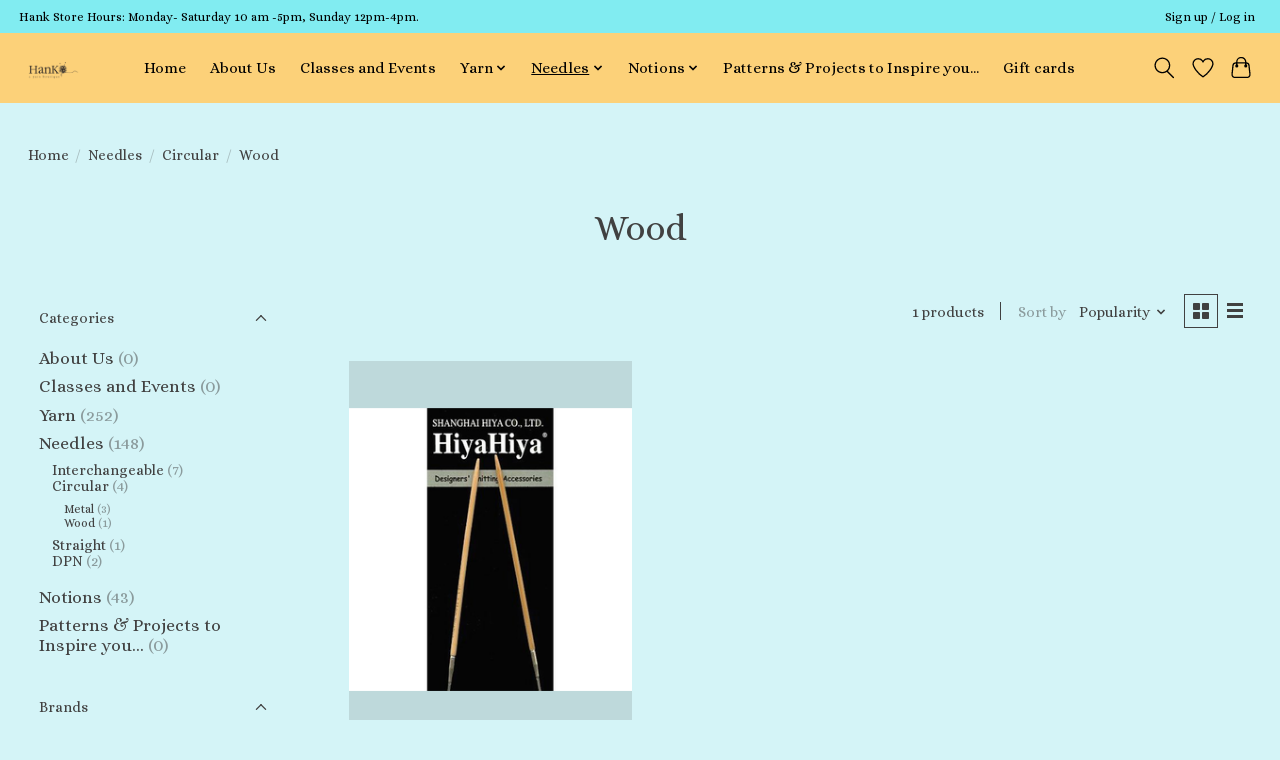

--- FILE ---
content_type: text/css; charset=UTF-8
request_url: https://cdn.shoplightspeed.com/shops/643911/themes/13296/assets/settings.css?2025011515485520210104183204
body_size: 514
content:
:root {
  --color-primary: #000000;
  --color-bg: #d4f4f7;
  --color-contrast-higher: #414141;
  --color-contrast-high: rgba(#414141, .75);
  --color-contrast-medium: rgba(#414141, .5);
  --color-contrast-lower: rgba(#414141, .15);
  --font-primary: Alice;
  --font-headings: Alice;
}
.color-contrast-medium {
  color: rgba(65, 65, 65, 0.5);
}
.color-contrast-low {
  color: rgba(65, 65, 65, 0.3);
}
.bg-contrast-lower, .bones__line, .s-tabs__list::after {
  background-color: rgba(65, 65, 65, 0.15);
}
.main-header__top-section {
  background-color: #81ecf1;
  color: #000000;
}
.main-header__top-section .main-header__link, .main-header__top-section .main-header__link:hover {
  color: #000000;
}
.main-header__logo {
  height: 55px;
}
.main-header__mobile-content .main-header__logo {
  height: 41.25px;
}
.main-header__nav::before {
  height: calc(41.25px + (var(--space-xxs) *2));
}
.main-header--mobile .main-header__item:not(:last-child) {
  border-bottom: 1px solid rgba(0, 0, 0, 0.2);
}
.main-header--mobile .main-header__dropdown, .main-footer .border-top, .main-footer.border-top {
  border-top: 1px solid rgba(0, 0, 0, 0.2);
}
.btn--primary {
  background-color: #000000;
  color: #ffffff;
}
.btn--primary:hover {
  background-color: rgba(0, 0, 0, 0.65);
}
.bundle__plus {
  background-color: #000000;
  color: #ffffff;
}
body {
  background-color: #d4f4f7;
  color: #414141;
}
.bg {
  background-color: #d4f4f7;
}
.main-header:not(.main-header--transparent), .main-footer, .coming-soon {
  background-color: #fcd179;
  color: #000000;
  --color-bg: #fcd179;
}
.main-header__search-form.bg {
  background-color: #fcd179;
}
@media (min-width: 64rem) {
  .dropdown__menu, .main-header__dropdown {
    background-color: #d4f4f7;
  }
  .main-header__dropdown-link {
    color: #414141;
  }
}


--- FILE ---
content_type: application/javascript
request_url: https://lsecom.advision-ecommerce.com/apps/js/api/product-images-full.min.js
body_size: 35297
content:
"use strict";eval(function(a,e,i,f,t,c){if(t=function(a){return(a<62?"":t(parseInt(a/62)))+((a%=62)>35?String.fromCharCode(a+29):a.toString(36))},!"".replace(/^/,String)){for(;i--;)c[t(i)]=f[i]||t(i);f=[function(a){return c[a]}],t=function(){return"\\w+"},i=1}for(;i--;)f[i]&&(a=a.replace(new RegExp("\\b"+t(i)+"\\b","g"),f[i]));return a}('1j.9u=(17(){1c x,z;x=z=(17(){1c T={4B:"j9.3-b4",cM:0,8n:{},$az:17(X){1a(X.$5X||(X.$5X=++N.cM))},9I:17(X){1a(N.8n[X]||(N.8n[X]={}))},$F:17(){},$1l:17(){1a 1l},$1r:17(){1a 1r},ck:"dj-"+1p.5R(1p.6r()*1t ax().d5()),3q:17(X){1a(2F!=X)},bf:17(Y,X){1a(2F!=Y)?Y:X},9y:17(X){1a!!(X)},1O:17(X){if(!N.3q(X)){1a 1l}if(X.$4H){1a X.$4H}if(!!X.6t){if(1==X.6t){1a"6q"}if(3==X.6t){1a"cL"}}if(X.1I&&X.db){1a"j8"}if(X.1I&&X.9k){1a"2c"}if((X 5b 1j.dc||X 5b 1j.b1)&&X.5m===N.3L){1a"40"}if(X 5b 1j.5W){1a"41"}if(X 5b 1j.b1){1a"17"}if(X 5b 1j.63){1a"1N"}if(N.1e.4O){if(N.3q(X.du)){1a"1z"}}1k{if(X===1j.1z||X.5m==1j.1v||X.5m==1j.eQ||X.5m==1j.e7||X.5m==1j.jb||X.5m==1j.jf){1a"1z"}}if(X 5b 1j.ax){1a"cq"}if(X 5b 1j.eL){1a"jd"}if(X===1j){1a"1j"}if(X===1n){1a"1n"}1a 8U(X)},1Y:17(ac,ab){if(!(ac 5b 1j.5W)){ac=[ac]}if(!ab){1a ac[0]}1T(1c aa=0,Y=ac.1I;aa<Y;aa++){if(!N.3q(ac)){8A}1T(1c Z in ab){if(!dc.2A.48.2e(ab,Z)){8A}3n{ac[aa][Z]=ab[Z]}3y(X){}}}1a ac[0]},9N:17(ab,aa){if(!(ab 5b 1j.5W)){ab=[ab]}1T(1c Z=0,X=ab.1I;Z<X;Z++){if(!N.3q(ab[Z])){8A}if(!ab[Z].2A){8A}1T(1c Y in(aa||{})){if(!ab[Z].2A[Y]){ab[Z].2A[Y]=aa[Y]}}}1a ab[0]},d7:17(Z,Y){if(!N.3q(Z)){1a Z}1T(1c X in(Y||{})){if(!Z[X]){Z[X]=Y[X]}}1a Z},$3n:17(){1T(1c Y=0,X=2c.1I;Y<X;Y++){3n{1a 2c[Y]()}3y(Z){}}1a 1h},$A:17(Z){if(!N.3q(Z)){1a N.$([])}if(Z.df){1a N.$(Z.df())}if(Z.db){1c Y=Z.1I||0,X=1t 5W(Y);5T(Y--){X[Y]=Z[Y]}1a N.$(X)}1a N.$(5W.2A.aM.2e(Z))},69:17(){1a 1t ax().d5()},49:17(ab){1c Z;4u(N.1O(ab)){1D"9n":Z={};1T(1c aa in ab){Z[aa]=N.49(ab[aa])}1G;1D"41":Z=[];1T(1c Y=0,X=ab.1I;Y<X;Y++){Z[Y]=N.49(ab[Y])}1G;1R:1a ab}1a N.$(Z)},$:17(Z){1c X=1r;if(!N.3q(Z)){1a 1h}if(Z.$av){1a Z}4u(N.1O(Z)){1D"41":Z=N.d7(Z,N.1Y(N.5W,{$av:N.$F}));Z.3a=Z.e5;1a Z;1G;1D"1N":1c Y=1n.dm(Z);if(N.3q(Y)){1a N.$(Y)}1a 1h;1G;1D"1j":1D"1n":N.$az(Z);Z=N.1Y(Z,N.3B);1G;1D"6q":N.$az(Z);Z=N.1Y(Z,N.3U);1G;1D"1z":Z=N.1Y(Z,N.1v);1G;1D"cL":1D"17":1D"41":1D"cq":1R:X=1l;1G}if(X){1a N.1Y(Z,{$av:N.$F})}1k{1a Z}},$1t:17(X,Z,Y){1a N.$(N.cD.88(X)).8h(Z||{}).1y(Y||{})},6W:17(Y,aa,ae){1c ab,Z,ac,ad=[],X=-1;ae||(ae=N.ck);ab=N.$(ae)||N.$1t("2p",{id:ae,1u:"8X/6A"}).21((1n.j3||1n.3E),"1H");Z=ab.cJ||ab.cw;if("1N"!=N.1O(aa)){1T(1c ac in aa){ad.3b(ac+":"+aa[ac])}aa=ad.7M(";")}if(Z.cu){X=Z.cu(Y+" {"+aa+"}",Z.ji.1I)}1k{X=Z.jm(Y,aa)}1a X},jn:17(aa,X){1c Z,Y;Z=N.$(aa);if("6q"!==N.1O(Z)){1a}Y=Z.cJ||Z.cw;if(Y.cz){Y.cz(X)}1k{if(Y.cB){Y.cB(X)}}},is:17(){1a"iu-i9-i8-ic-ij".4t(/[ig]/g,17(Z){1c Y=1p.6r()*16|0,X=Z=="x"?Y:(Y&3|8);1a X.8b(16)}).7x()},6e:(17(){1c X;1a 17(Y){if(!X){X=1n.88("a")}X.3x("6L",Y);1a("!!"+X.6L).4t("!!","")}})(),iK:17(Z){1c aa=0,X=Z.1I;1T(1c Y=0;Y<X;++Y){aa=31*aa+Z.eG(Y);aa%=iS}1a aa}};1c N=T;1c O=T.$;if(!1j.cA){1j.cA=T;1j.$dj=T.$}N.5W={$4H:"41",4w:17(aa,ab){1c X=13.1I;1T(1c Y=13.1I,Z=(ab<0)?1p.1V(0,Y+ab):ab||0;Z<Y;Z++){if(13[Z]===aa){1a Z}}1a-1},5w:17(X,Y){1a 13.4w(X,Y)!=-1},e5:17(X,aa){1T(1c Z=0,Y=13.1I;Z<Y;Z++){if(Z in 13){X.2e(aa,13[Z],Z,13)}}},2Y:17(X,ac){1c ab=[];1T(1c aa=0,Y=13.1I;aa<Y;aa++){if(aa in 13){1c Z=13[aa];if(X.2e(ac,13[aa],aa,13)){ab.3b(Z)}}}1a ab},jD:17(X,ab){1c aa=[];1T(1c Z=0,Y=13.1I;Z<Y;Z++){if(Z in 13){aa[Z]=X.2e(ab,13[Z],Z,13)}}1a aa}};N.9N(63,{$4H:"1N",56:17(){1a 13.4t(/^\\s+|\\s+$/g,"")},eq:17(X,Y){1a(Y||1l)?(13.8b()===X.8b()):(13.5n().8b()===X.5n().8b())},5r:17(){1a 13.4t(/-\\D/g,17(X){1a X.9c(1).7x()})},92:17(){1a 13.4t(/[A-Z]/g,17(X){1a("-"+X.9c(0).5n())})},kB:17(X){1a 5P(13,X||10)},kt:17(){1a 2u(13)},f3:17(){1a!13.4t(/1r/i,"").56()},4C:17(Y,X){X=X||"";1a(X+13+X).4w(X+Y+X)>-1}});T.9N(b1,{$4H:"17",1E:17(){1c Y=N.$A(2c),X=13,Z=Y.6J();1a 17(){1a X.6l(Z||1h,Y.5N(N.$A(2c)))}},2H:17(){1c Y=N.$A(2c),X=13,Z=Y.6J();1a 17(aa){1a X.6l(Z||1h,N.$([aa||(N.1e.2C?1j.1z:1h)]).5N(Y))}},2E:17(){1c Y=N.$A(2c),X=13,Z=Y.6J();1a 1j.4J(17(){1a X.6l(X,Y)},Z||0)},cE:17(){1c Y=N.$A(2c),X=13;1a 17(){1a X.2E.6l(X,Y)}},cn:17(){1c Y=N.$A(2c),X=13,Z=Y.6J();1a 1j.eH(17(){1a X.6l(X,Y)},Z||0)}});1c U={},M=2v.ky.5n(),L=M.3z(/(3S|6i|4O|bk)\\/(\\d+\\.?\\d*)/i),Q=M.3z(/(kx|bo)\\/(\\d+\\.?\\d*)/i)||M.3z(/(dw|4k|9p|dW|6k|bo)\\/(\\d+\\.?\\d*)/i),S=M.3z(/4B\\/(\\d+\\.?\\d*)/i),H=1n.5p.2p;17 I(Y){1c X=Y.9c(0).7x()+Y.aM(1);1a Y in H||("dF"+X)in H||("dO"+X)in H||("6w"+X)in H||("O"+X)in H}N.1e={2I:{kw:!!(1n.kU),kW:!!(1j.bF),bV:!!(1n.fk),4V:!!(1n.kR||1n.kS||1n.a1||1n.dJ||1n.kK||1n.jR||1n.jX||1n.jH||1n.jF),cg:!!(1j.jJ)&&!!(1j.jN)&&(1j.8R&&"jM"in 1t 8R),1X:I("1X"),2j:I("2j"),9e:I("9e"),e8:I("e8"),4Q:1l,ek:1l,8x:1l,5v:1l,7m:(17(){1a 1n.jK.jZ("b2://b7.b8.bd/kg/kf/ke#kk","1.1")})()},aK:17(){1a"i6"in 1j||(1j.dX&&1n 5b dX)||(2v.k1>0)||(2v.k5>0)}(),38:M.3z(/(6P|bb\\d+|k6).+|ka|k9\\/|k8|k7|g7|g5|ga|gc|gb|ip(eo|ec|ad)|g3|fX|fW |fV|fU|fZ|38.+dW|ge|6k m(gt|in)i|gr( fT)?|e2|p(gj|gi)\\/|gk|go|gm|fR(4|6)0|fz|fA|hE\\.(1e|4a)|hG|hp|hZ (ce|e2)|hW|i4/)?1r:1l,7e:(L&&L[1])?L[1].5n():(1j.6k)?"bk":!!(1j.hN)?"4O":(2F!==1n.hK||1h!=1j.gR)?"6i":(1h!==1j.gO||!2v.gX)?"3S":"gL",4B:(L&&L[2])?2u(L[2]):0,3C:(Q&&Q[1])?Q[1].5n():"",6Z:(Q&&Q[2])?2u(Q[2]):0,7Z:"",aH:"",52:"",2C:0,51:M.3z(/ip(?:ad|ec|eo)/)?"9s":(M.3z(/(?:hi|6P)/)||2v.51.3z(/ha|9h|h6/i)||["kj"])[0].5n(),eu:1n.9J&&"en"==1n.9J.5n(),em:0,4e:17(){1a(1n.9J&&"en"==1n.9J.5n())?1n.3E:1n.5p},4Q:1j.4Q||1j.h7||1j.h8||1j.h9||1j.h5||2F,9w:1j.9w||1j.et||1j.et||1j.h0||1j.h1||1j.h2||2F,2n:1l,7v:17(){if(N.1e.2n){1a}1c aa,Z;N.1e.2n=1r;N.3E=N.$(1n.3E);N.9h=N.$(1j);3n{1c Y=N.$1t("2W").1y({1f:2M,1g:2M,7y:"5Z",2i:"5t",1H:-h3}).21(1n.3E);N.1e.em=Y.dl-Y.dB;Y.2T()}3y(X){}3n{aa=N.$1t("2W");Z=aa.2p;Z.eh="ed:29(b5://),29(b5://),hb 29(b5://)";N.1e.2I.ek=(/(29\\s*\\(.*?){3}/).3m(Z.ed);Z=1h;aa=1h}3y(X){}if(!N.1e.7u){N.1e.7u=N.97("2j").92()}3n{aa=N.$1t("2W");aa.2p.eh=N.97("2Y").92()+":5e(hh);";N.1e.2I.8x=!!aa.2p.1I&&(!N.1e.2C||N.1e.2C>9);aa=1h}3y(X){}if(!N.1e.2I.8x){N.$(1n.5p).1B("6V-hg-3o")}3n{N.1e.2I.5v=(17(){1c ab=N.$1t("5v");1a!!(ab.ei&&ab.ei("2d"))})()}3y(X){}if(2F===1j.hc&&2F!==1j.hd){U.2U="he"}N.3B.2X.2e(N.$(1n),"9K")}};(17(){1c ac=[],ab,aa,Y;17 X(){1a!!(2c.9k.aT)}4u(N.1e.7e){1D"4O":if(!N.1e.4B){N.1e.4B=!!(1j.8R)?3:2}1G;1D"6i":N.1e.4B=(Q&&Q[2])?2u(Q[2]):0;1G}N.1e[N.1e.7e]=1r;if(Q&&"dw"===Q[1]){N.1e.3C="4k"}if(!!1j.4k){N.1e.4k=1r}if(Q&&"bo"===Q[1]){N.1e.3C="6k";N.1e.6k=1r}if("9p"===N.1e.3C&&(S&&S[1])){N.1e.6Z=2u(S[1])}if("6P"==N.1e.51&&N.1e.3S&&(S&&S[1])){N.1e.6E=1r}ab=({6i:["-dM-","dO","dM"],3S:["-3S-","dF","3S"],4O:["-6w-","6w","6w"],bk:["-o-","O","o"]})[N.1e.7e]||["","",""];N.1e.7Z=ab[0];N.1e.aH=ab[1];N.1e.52=ab[2];N.1e.2C=(!N.1e.4O)?2F:(1n.dI)?1n.dI:17(){1c ad=0;if(N.1e.eu){1a 5}4u(N.1e.4B){1D 2:ad=6;1G;1D 3:ad=7;1G}1a ad}();ac.3b(N.1e.51+"-3o");if(N.1e.38){ac.3b("38-3o")}if(N.1e.6E){ac.3b("6P-1e-3o")}if(N.1e.2C){N.1e.3C="ie";N.1e.6Z=N.1e.2C;ac.3b("ie"+N.1e.2C+"-3o");1T(aa=11;aa>N.1e.2C;aa--){ac.3b("gK-ie"+aa+"-3o")}}if(N.1e.3S&&N.1e.4B<gH){N.1e.2I.4V=1l}if(N.1e.4Q){N.1e.4Q.2e(1j,17(){N.1e.2I.4Q=1r})}if(N.1e.2I.7m){ac.3b("7m-3o")}1k{ac.3b("6V-7m-3o")}Y=(1n.5p.6y||"").3z(/\\S+/g)||[];1n.5p.6y=N.$(Y).5N(ac).7M(" ");3n{1n.5p.3x("3F-3o-dK",N.1e.3C);1n.5p.3x("3F-3o-dK-gC",N.1e.6Z)}3y(Z){}if(N.1e.2C&&N.1e.2C<9){1n.88("5S");1n.88("er")}})();(17(){N.1e.4V={9V:N.1e.2I.4V,5a:17(){1a!!(1n.gD||1n[N.1e.52+"gE"]||1n.4V||1n.gF||1n[N.1e.52+"gM"])},bu:17(X,Y){Y||(Y={});if(13.9V){N.$(1n).1C(13.bl,13.dL=17(Z){if(13.5a()){Y.bw&&Y.bw()}1k{N.$(1n).1P(13.bl,13.dL);Y.bx&&Y.bx()}}.2H(13));N.$(1n).1C(13.b0,13.62=17(Z){Y.8g&&Y.8g();N.$(1n).1P(13.b0,13.62)}.2H(13));(X[N.1e.52+"gU"]||X[N.1e.52+"gV"]||X.gW||17(){}).2e(X)}1k{if(Y.8g){Y.8g()}}},cj:(1n.a1||1n.dJ||1n[N.1e.52+"gT"]||1n[N.1e.52+"gS"]||17(){}).1E(1n),bl:1n.dG?"gP":(1n.a1?"":N.1e.52)+"gQ",b0:1n.dG?"hm":(1n.a1?"":N.1e.52)+"hR",hS:N.1e.52,hP:1h}})();1c W=/\\S+/g,K=/^(3O(dN|dS|dT|dR)hO)|((7z|8t)(dN|dS|dT|dR))$/,P={"hL":("2F"===8U(H.dQ))?"hM":"dQ"},R={fj:1r,hU:1r,2r:1r,bG:1r,1m:1r},J=(1j.dP)?17(Z,X){1c Y=1j.dP(Z,1h);1a Y?Y.hV(X)||Y[X]:1h}:17(aa,Y){1c Z=aa.i2,X=1h;X=Z?Z[Y]:1h;if(1h==X&&aa.2p&&aa.2p[Y]){X=aa.2p[Y]}1a X};17 V(Z){1c X,Y;Y=(N.1e.3S&&"2Y"==Z)?1l:(Z in H);if(!Y){X=N.1e.aH+Z.9c(0).7x()+Z.aM(1);if(X in H){1a X}}1a Z}N.97=V;N.3U={dq:17(X){1a!(X||"").4C(" ")&&(13.6y||"").4C(X," ")},1B:17(ab){1c Y=(13.6y||"").3z(W)||[],aa=(ab||"").3z(W)||[],X=aa.1I,Z=0;1T(;Z<X;Z++){if(!N.$(Y).5w(aa[Z])){Y.3b(aa[Z])}}13.6y=Y.7M(" ");1a 13},1S:17(ac){1c Y=(13.6y||"").3z(W)||[],ab=(ac||"").3z(W)||[],X=ab.1I,aa=0,Z;1T(;aa<X;aa++){if((Z=N.$(Y).4w(ab[aa]))>-1){Y.8V(Z,1)}}13.6y=ac?Y.7M(" "):"";1a 13},i1:17(X){1a 13.dq(X)?13.1S(X):13.1B(X)},3s:17(Y){1c Z=Y.5r(),X=1h;Y=P[Z]||(P[Z]=V(Z));X=J(13,Y);if("2y"===X){X=1h}if(1h!==X){if("2r"==Y){1a N.3q(X)?2u(X):1}if(K.3m(Y)){X=5P(X,10)?X:"6z"}}1a X},3N:17(Y,X){1c aa=Y.5r();3n{if("2r"==Y){13.dr(X);1a 13}Y=P[aa]||(P[aa]=V(aa));13.2p[Y]=X+(("6p"==N.1O(X)&&!R[aa])?"2w":"")}3y(Z){}1a 13},1y:17(Y){1T(1c X in Y){13.3N(X,Y[X])}1a 13},i0:17(){1c X={};N.$A(2c).3a(17(Y){X[Y]=13.3s(Y)},13);1a X},dr:17(Z,X){1c Y;X=X||1l;13.2p.2r=Z;Z=5P(2u(Z)*2M);if(X){if(0===Z){if("3u"!=13.2p.4z){13.2p.4z="3u"}}1k{if("5L"!=13.2p.4z){13.2p.4z="5L"}}}if(N.1e.2C&&N.1e.2C<9){if(!9O(Z)){if(!~13.2p.2Y.4w("aN")){13.2p.2Y+=" dp:dn.dk.aN(a4="+Z+")"}1k{13.2p.2Y=13.2p.2Y.4t(/a4=\\d*/i,"a4="+Z)}}1k{13.2p.2Y=13.2p.2Y.4t(/dp:dn.dk.aN\\(a4=\\d*\\)/i,"").56();if(""===13.2p.2Y){13.2p.5A("2Y")}}}1a 13},8h:17(X){1T(1c Y in X){if("40"===Y){13.1B(""+X[Y])}1k{13.3x(Y,""+X[Y])}}1a 13},hY:17(){1c Y=0,X=0;Y=13.3s("1X-5o");X=13.3s("1X-bA");Y=Y.4w("6w")>-1?2u(Y):Y.4w("s")>-1?2u(Y)*aI:0;X=X.4w("6w")>-1?2u(X):X.4w("s")>-1?2u(X)*aI:0;1a Y+X},4l:17(){1a 13.1y({66:"3f",4z:"3u"})},5q:17(){1a 13.1y({66:"",4z:"5L"})},1F:17(){1a{1f:13.dl,1g:13.hJ}},8D:17(Y){1c X=13.1F();X.1f-=(2u(13.3s("3O-1M-1f")||0)+2u(13.3s("3O-2J-1f")||0));X.1g-=(2u(13.3s("3O-1H-1f")||0)+2u(13.3s("3O-2N-1f")||0));if(!Y){X.1f-=(2u(13.3s("7z-1M")||0)+2u(13.3s("7z-2J")||0));X.1g-=(2u(13.3s("7z-1H")||0)+2u(13.3s("7z-2N")||0))}1a X},7s:17(){1a{1H:13.8o,1M:13.8q}},hI:17(){1c X=13,Y={1H:0,1M:0};do{Y.1M+=X.8q||0;Y.1H+=X.8o||0;X=X.4M}5T(X);1a Y},8a:17(){1c ab=13,Y=0,aa=0;if(N.3q(1n.5p.7a)){1c X=13.7a(),Z=N.$(1n).7s(),ac=N.1e.4e();1a{1H:X.1H+Z.y-ac.ht,1M:X.1M+Z.x-ac.hu}}do{Y+=ab.hv||0;aa+=ab.hw||0;ab=ab.hs}5T(ab&&!(/^(?:3E|c7)$/i).3m(ab.as));1a{1H:aa,1M:Y}},7A:17(){1c Y=13.8a();1c X=13.1F();1a{1H:Y.1H,2N:Y.1H+X.1g,1M:Y.1M,2J:Y.1M+X.1f}},5s:17(Y){3n{13.hr=Y}3y(X){13.hn=Y}1a 13},2T:17(){1a(13.4M)?13.4M.b6(13):13},5g:17(){N.$A(13.ho).3a(17(X){if(3==X.6t||8==X.6t){1a}N.$(X).5g()});13.2T();13.bP();if(13.$5X){N.8n[13.$5X]=1h;4R N.8n[13.$5X]}1a 1h},3e:17(Z,Y){Y=Y||"2N";1c X=13.4h;("1H"==Y&&X)?13.gB(Z,X):13.c6(Z);1a 13},21:17(Z,Y){1c X=N.$(Z).3e(13,Y);1a 13},ff:17(X){13.3e(X.4M.7U(13,X));1a 13},9i:17(X){if("6q"!==N.1O("1N"==N.1O(X)?X=1n.dm(X):X)){1a 1l}1a(13==X)?1l:(13.5w&&!(N.1e.dt))?(13.5w(X)):(13.ds)?!!(13.ds(X)&16):N.$A(13.8p(X.as)).5w(X)}};N.3U.hy=N.3U.3s;N.3U.hF=N.3U.1y;if(!1j.3U){1j.3U=N.$F;if(N.1e.7e.3S){1j.1n.88("hH")}1j.3U.2A=(N.1e.7e.3S)?1j["[[hD.2A]]"]:{}}N.9N(1j.3U,{$4H:"6q"});N.3B={1F:17(){if(N.1e.aK||N.1e.hA||N.1e.dt){1a{1f:1j.5f,1g:1j.4W}}1a{1f:N.1e.4e().dB,1g:N.1e.4e().i5}},7s:17(){1a{x:1j.fF||N.1e.4e().8q,y:1j.fG||N.1e.4e().8o}},fH:17(){1c X=13.1F();1a{1f:1p.1V(N.1e.4e().fE,X.1f),1g:1p.1V(N.1e.4e().fD,X.1g)}}};N.1Y(1n,{$4H:"1n"});N.1Y(1j,{$4H:"1j"});N.1Y([N.3U,N.3B],{2b:17(aa,Y){1c X=N.9I(13.$5X),Z=X[aa];if(2F!==Y&&2F===Z){Z=X[aa]=Y}1a(N.3q(Z)?Z:1h)},3c:17(Z,Y){1c X=N.9I(13.$5X);X[Z]=Y;1a 13},34:17(Y){1c X=N.9I(13.$5X);4R X[Y];1a 13}});if(!(1j.aP&&1j.aP.2A&&1j.aP.2A.aO)){N.1Y([N.3U,N.3B],{aO:17(X){1a N.$A(13.a7("*")).2Y(17(Z){3n{1a(1==Z.6t&&Z.6y.4C(X," "))}3y(Y){}})}})}N.1Y([N.3U,N.3B],{9q:17(){1a 13.aO(2c[0])},8p:17(){1a 13.a7(2c[0])}});if(N.1e.4V.9V&&!1n.dA){N.3U.dA=17(){N.1e.4V.bu(13)}}N.1v={$4H:"1z",5Y:N.$1l,2f:17(){1a 13.5j().3T()},5j:17(){if(13.dz){13.dz()}1k{13.du=1r}1a 13},3T:17(){if(13.dv){13.dv()}1k{13.fO=1l}1a 13},4G:17(){13.5Y=N.$1r;1a 13},7R:17(){1c Y,X;Y=((/3D/i).3m(13.1u))?13.2G[0]:13;1a(!N.3q(Y))?{x:0,y:0}:{x:Y.2Q,y:Y.2R}},5F:17(){1c Y,X;Y=((/3D/i).3m(13.1u))?13.2G[0]:13;1a(!N.3q(Y))?{x:0,y:0}:{x:Y.5K||Y.2Q+N.1e.4e().8q,y:Y.5O||Y.2R+N.1e.4e().8o}},aQ:17(){1c X=13.4g||13.fN;5T(X&&3==X.6t){X=X.4M}1a X},87:17(){1c Y=1h;4u(13.1u){1D"7E":1D"fK":1D"fL":Y=13.9g||13.fM;1G;1D"8s":1D"bS":1D"f0":Y=13.9g||13.fS;1G;1R:1a Y}3n{5T(Y&&3==Y.6t){Y=Y.4M}}3y(X){Y=1h}1a Y},71:17(){if(!13.dU&&13.2t!==2F){1a(13.2t&1?1:(13.2t&2?3:(13.2t&4?2:0)))}1a 13.dU},fx:17(){1a(13.2l&&("3D"===13.2l||13.2l===13.5l))||(/3D/i).3m(13.1u)},fv:17(){1a 13.2l?(("3D"===13.2l||13.5l===13.2l)&&13.9G):1===13.2G.1I&&(13.6o.1I?13.6o[0].3J==13.2G[0].3J:1r)}};N.aS="dV";N.aR="fu";N.8Y="";if(!1n.dV){N.aS="fI";N.aR="gA";N.8Y="8C"}N.1v.1x={1u:"",x:1h,y:1h,2P:1h,2t:1h,4g:1h,9g:1h,$4H:"1z.4m",5Y:N.$1l,5u:N.$([]),4b:17(X){1c Y=X;13.5u.3b(Y)},2f:17(){1a 13.5j().3T()},5j:17(){13.5u.3a(17(Y){3n{Y.5j()}3y(X){}});1a 13},3T:17(){13.5u.3a(17(Y){3n{Y.3T()}3y(X){}});1a 13},4G:17(){13.5Y=N.$1r;1a 13},7R:17(){1a{x:13.2Q,y:13.2R}},5F:17(){1a{x:13.x,y:13.y}},aQ:17(){1a 13.4g},87:17(){1a 13.9g},71:17(){1a 13.2t},cH:17(){1a 13.5u.1I>0?13.5u[0].aQ():2F}};N.1Y([N.3U,N.3B],{1C:17(Z,ab,ac,af){1c ae,X,aa,ad,Y;if("1N"==N.1O(Z)){Y=Z.8z(" ");if(Y.1I>1){Z=Y}}if(N.1O(Z)=="41"){N.$(Z).3a(13.1C.2H(13,ab,ac,af));1a 13}if(!Z||!ab||N.1O(Z)!="1N"||N.1O(ab)!="17"){1a 13}if(Z=="9K"&&N.1e.2n){ab.2e(13);1a 13}Z=U[Z]||Z;ac=5P(ac||50);if(!ab.$9A){ab.$9A=1p.5R(1p.6r()*N.69())}ae=N.3B.2b.2e(13,"7P",{});X=ae[Z];if(!X){ae[Z]=X=N.$([]);aa=13;if(N.1v.1x[Z]){N.1v.1x[Z].1K.5J.2e(13,af)}1k{X.3g=17(ag){ag=N.1Y(ag||1j.e,{$4H:"1z"});N.3B.2X.2e(aa,Z,N.$(ag))};13[N.aS](N.8Y+Z,X.3g,1l)}}ad={1u:Z,fn:ab,bh:ac,eg:ab.$9A};X.3b(ad);X.gl(17(ah,ag){1a ah.bh-ag.bh});1a 13},1P:17(ad){1c ab=N.3B.2b.2e(13,"7P",{}),Z,X,Y,ae,ac,aa;ac=2c.1I>1?2c[1]:-2M;if("1N"==N.1O(ad)){aa=ad.8z(" ");if(aa.1I>1){ad=aa}}if(N.1O(ad)=="41"){N.$(ad).3a(13.1P.2H(13,ac));1a 13}ad=U[ad]||ad;if(!ad||N.1O(ad)!="1N"||!ab||!ab[ad]){1a 13}Z=ab[ad]||[];1T(Y=0;Y<Z.1I;Y++){X=Z[Y];if(-2M==ac||!!ac&&ac.$9A===X.eg){ae=Z.8V(Y--,1)}}if(0===Z.1I){if(N.1v.1x[ad]){N.1v.1x[ad].1K.2T.2e(13)}1k{13[N.aR](N.8Y+ad,Z.3g,1l)}4R ab[ad]}1a 13},2X:17(ab,ad){1c aa=N.3B.2b.2e(13,"7P",{}),Z,X,Y;ab=U[ab]||ab;if(!ab||N.1O(ab)!="1N"||!aa||!aa[ab]){1a 13}3n{ad=N.1Y(ad||{},{1u:ab})}3y(ac){}if(2F===ad.2P){ad.2P=N.69()}Z=aa[ab]||[];1T(Y=0;Y<Z.1I&&!(ad.5Y&&ad.5Y());Y++){Z[Y].fn.2e(13,ad)}},bN:17(Y,X){1c ab=("9K"==Y)?1l:1r,aa=13,Z;Y=U[Y]||Y;if(!ab){N.3B.2X.2e(13,Y);1a 13}if(aa===1n&&1n.91&&!aa.au){aa=1n.5p}if(1n.91){Z=1n.91(Y);Z.5I(X,1r,1r)}1k{Z=1n.gp();Z.93=Y}if(1n.91){aa.au(Z)}1k{aa.gx("8C"+X,Z)}1a Z},bP:17(){1c Y=N.3B.2b.2e(13,"7P");if(!Y){1a 13}1T(1c X in Y){N.3B.1P.2e(13,X)}N.3B.34.2e(13,"7P");1a 13}});(17(X){if("8J"===1n.8B){1a X.1e.7v.2E(1)}if(X.1e.3S&&X.1e.4B<gy){(17(){(X.$(["2k","8J"]).5w(1n.8B))?X.1e.7v():2c.9k.2E(50)})()}1k{if(X.1e.4O&&X.1e.2C<9&&1j==1H){(17(){(X.$3n(17(){X.1e.4e().gz("1M");1a 1r}))?X.1e.7v():2c.9k.2E(50)})()}1k{X.3B.1C.2e(X.$(1n),"gv",X.1e.7v);X.3B.1C.2e(X.$(1j),"67",X.1e.7v)}}})(T);N.3L=17(){1c ab=1h,Y=N.$A(2c);if("40"==N.1O(Y[0])){ab=Y.6J()}1c X=17(){1T(1c ae in 13){13[ae]=N.49(13[ae])}if(13.5m.$3I){13.$3I={};1c ag=13.5m.$3I;1T(1c af in ag){1c ad=ag[af];4u(N.1O(ad)){1D"17":13.$3I[af]=N.3L.ef(13,ad);1G;1D"9n":13.$3I[af]=N.49(ad);1G;1D"41":13.$3I[af]=N.49(ad);1G}}}1c ac=(13.3P)?13.3P.6l(13,2c):13;4R 13.aT;1a ac};if(!X.2A.3P){X.2A.3P=N.$F}if(ab){1c aa=17(){};aa.2A=ab.2A;X.2A=1t aa;X.$3I={};1T(1c Z in ab.2A){X.$3I[Z]=ab.2A[Z]}}1k{X.$3I=1h}X.5m=N.3L;X.2A.5m=X;N.1Y(X.2A,Y[0]);N.1Y(X,{$4H:"40"});1a X};T.3L.ef=17(X,Y){1a 17(){1c aa=13.aT;1c Z=Y.6l(X,2c);1a Z}};(17(aa){1c Z=aa.$;1c X=5,Y=b9;aa.1v.1x.1Q=1t aa.3L(aa.1Y(aa.1v.1x,{1u:"1Q",3P:17(ad,ac){1c ab=ac.5F();13.x=ab.x;13.y=ab.y;13.2Q=ac.2Q;13.2R=ac.2R;13.2P=ac.2P;13.2t=ac.71();13.4g=ad;13.4b(ac)}}));aa.1v.1x.1Q.1K={1w:{7g:Y,2t:1},5J:17(ab){13.3c("1z:1Q:1w",aa.1Y(aa.49(aa.1v.1x.1Q.1K.1w),ab||{}));13.1C("6B",aa.1v.1x.1Q.1K.3g,1);13.1C("6c",aa.1v.1x.1Q.1K.3g,1);13.1C("2K",aa.1v.1x.1Q.1K.aU,1);if(aa.1e.4O&&aa.1e.2C<9){13.1C("am",aa.1v.1x.1Q.1K.3g,1)}},2T:17(){13.1P("6B",aa.1v.1x.1Q.1K.3g);13.1P("6c",aa.1v.1x.1Q.1K.3g);13.1P("2K",aa.1v.1x.1Q.1K.aU);if(aa.1e.4O&&aa.1e.2C<9){13.1P("am",aa.1v.1x.1Q.1K.3g)}},aU:17(ab){ab.3T()},3g:17(ae){1c ad,ab,ac;ab=13.2b("1z:1Q:1w");if(ae.1u!="am"&&ae.71()!=ab.2t){1a}if(13.2b("1z:1Q:aW")){13.34("1z:1Q:aW");1a}if("6B"==ae.1u){ad=1t aa.1v.1x.1Q(13,ae);13.3c("1z:1Q:9R",ad)}1k{if("6c"==ae.1u){ad=13.2b("1z:1Q:9R");if(!ad){1a}ac=ae.5F();13.34("1z:1Q:9R");ad.4b(ae);if(ae.2P-ad.2P<=ab.7g&&1p.8u(1p.4x(ac.x-ad.x,2)+1p.4x(ac.y-ad.y,2))<=X){13.2X("1Q",ad)}1n.2X("6c",ae)}1k{if(ae.1u=="am"){ad=1t aa.1v.1x.1Q(13,ae);13.2X("1Q",ad)}}}}}})(T);(17(Y){1c X=Y.$;Y.1v.1x.2L=1t Y.3L(Y.1Y(Y.1v.1x,{1u:"2L",2o:"3M",6x:1l,3P:17(ac,ab,aa){1c Z=ab.5F();13.x=Z.x;13.y=Z.y;13.2Q=ab.2Q;13.2R=ab.2R;13.2P=ab.2P;13.2t=ab.71();13.4g=ac;13.4b(ab);13.2o=aa}}));Y.1v.1x.2L.1K={5J:17(){1c aa=Y.1v.1x.2L.1K.es.2H(13),Z=Y.1v.1x.2L.1K.9z.2H(13);13.1C("6B",Y.1v.1x.2L.1K.aY,1);13.1C("6c",Y.1v.1x.2L.1K.9z,1);1n.1C("8c",aa,1);1n.1C("6c",Z,1);13.3c("1z:2L:4y:1n:5D",aa);13.3c("1z:2L:4y:1n:76",Z)},2T:17(){13.1P("6B",Y.1v.1x.2L.1K.aY);13.1P("6c",Y.1v.1x.2L.1K.9z);X(1n).1P("8c",13.2b("1z:2L:4y:1n:5D")||Y.$F);X(1n).1P("6c",13.2b("1z:2L:4y:1n:76")||Y.$F);13.34("1z:2L:4y:1n:5D");13.34("1z:2L:4y:1n:76")},aY:17(aa){1c Z;if(1!=aa.71()){1a}Z=1t Y.1v.1x.2L(13,aa,"3M");13.3c("1z:2L:3M",Z)},9z:17(aa){1c Z;Z=13.2b("1z:2L:3M");if(!Z){1a}aa.3T();Z=1t Y.1v.1x.2L(13,aa,"9F");13.34("1z:2L:3M");13.2X("2L",Z)},es:17(aa){1c Z;Z=13.2b("1z:2L:3M");if(!Z){1a}aa.3T();if(!Z.6x){Z.6x=1r;13.2X("2L",Z)}Z=1t Y.1v.1x.2L(13,aa,"dY");13.2X("2L",Z)}}})(T);(17(Y){1c X=Y.$;Y.1v.1x.4d=1t Y.3L(Y.1Y(Y.1v.1x,{1u:"4d",7i:1l,7k:1h,3P:17(ab,aa){1c Z=aa.5F();13.x=Z.x;13.y=Z.y;13.2Q=aa.2Q;13.2R=aa.2R;13.2P=aa.2P;13.2t=aa.71();13.4g=ab;13.4b(aa)}}));Y.1v.1x.4d.1K={1w:{7g:7K},5J:17(Z){13.3c("1z:4d:1w",Y.1Y(Y.49(Y.1v.1x.4d.1K.1w),Z||{}));13.1C("1Q",Y.1v.1x.4d.1K.3g,1)},2T:17(){13.1P("1Q",Y.1v.1x.4d.1K.3g)},3g:17(ab){1c aa,Z;aa=13.2b("1z:4d:1z");Z=13.2b("1z:4d:1w");if(!aa){aa=1t Y.1v.1x.4d(13,ab);aa.7k=4J(17(){aa.7i=1r;ab.5Y=Y.$1l;13.2X("1Q",ab);13.34("1z:4d:1z")}.1E(13),Z.7g+10);13.3c("1z:4d:1z",aa);ab.4G()}1k{3X(aa.7k);13.34("1z:4d:1z");if(!aa.7i){aa.4b(ab);ab.4G().2f();13.2X("4d",aa)}1k{}}}}})(T);(17(ad){1c ac=ad.$;17 X(ae){1a ae.2l?(("3D"===ae.2l||ae.5l===ae.2l)&&ae.9G):1===ae.2G.1I&&(ae.6o.1I?ae.6o[0].3J==ae.2G[0].3J:1r)}17 Z(ae){if(ae.2l){1a("3D"===ae.2l||ae.5l===ae.2l)?ae.9T:1h}1k{1a ae.2G[0].3J}}17 aa(ae){if(ae.2l){1a("3D"===ae.2l||ae.5l===ae.2l)?ae:1h}1k{1a ae.2G[0]}}ad.1v.1x.1Z=1t ad.3L(ad.1Y(ad.1v.1x,{1u:"1Z",id:1h,3P:17(af,ae){1c ag=aa(ae);13.id=ag.9T||ag.3J;13.x=ag.5K;13.y=ag.5O;13.5K=ag.5K;13.5O=ag.5O;13.2Q=ag.2Q;13.2R=ag.2R;13.2P=ae.2P;13.2t=0;13.4g=af;13.4b(ae)}}));1c Y=10,ab=7K;ad.1v.1x.1Z.1K={5J:17(ae){13.1C(["59",1j.2v.3d?"6H":"7L"],ad.1v.1x.1Z.1K.78,1);13.1C(["6h",1j.2v.3d?"6j":"6a"],ad.1v.1x.1Z.1K.6U,1);13.1C("2K",ad.1v.1x.1Z.1K.aX,1)},2T:17(){13.1P(["59",1j.2v.3d?"6H":"7L"],ad.1v.1x.1Z.1K.78);13.1P(["6h",1j.2v.3d?"6j":"6a"],ad.1v.1x.1Z.1K.6U);13.1P("2K",ad.1v.1x.1Z.1K.aX)},aX:17(ae){ae.3T()},78:17(ae){if(!X(ae)){13.34("1z:1Z:1z");1a}13.3c("1z:1Z:1z",1t ad.1v.1x.1Z(13,ae));13.3c("1z:1Q:aW",1r)},6U:17(ah){1c af=ad.69(),ag=13.2b("1z:1Z:1z"),ae=13.2b("1z:1Z:1w");if(!ag||!X(ah)){1a}13.34("1z:1Z:1z");if(ag.id==Z(ah)&&ah.2P-ag.2P<=ab&&1p.8u(1p.4x(aa(ah).5K-ag.x,2)+1p.4x(aa(ah).5O-ag.y,2))<=Y){13.34("1z:1Q:9R");ah.2f();ag.4b(ah);13.2X("1Z",ag)}}}})(T);N.1v.1x.3v=1t N.3L(N.1Y(N.1v.1x,{1u:"3v",7i:1l,7k:1h,3P:17(Y,X){13.x=X.x;13.y=X.y;13.2Q=X.2Q;13.2R=X.2R;13.2P=X.2P;13.2t=0;13.4g=Y;13.4b(X)}}));N.1v.1x.3v.1K={1w:{7g:b9},5J:17(X){13.3c("1z:3v:1w",N.1Y(N.49(N.1v.1x.3v.1K.1w),X||{}));13.1C("1Z",N.1v.1x.3v.1K.3g,1)},2T:17(){13.1P("1Z",N.1v.1x.3v.1K.3g)},3g:17(Z){1c Y,X;Y=13.2b("1z:3v:1z");X=13.2b("1z:3v:1w");if(!Y){Y=1t N.1v.1x.3v(13,Z);Y.7k=4J(17(){Y.7i=1r;Z.5Y=N.$1l;13.2X("1Z",Z)}.1E(13),X.7g+10);13.3c("1z:3v:1z",Y);Z.4G()}1k{3X(Y.7k);13.34("1z:3v:1z");if(!Y.7i){Y.4b(Z);Z.4G().2f();13.2X("3v",Y)}1k{}}}};(17(ac){1c ab=ac.$;17 X(ad){1a ad.2l?(("3D"===ad.2l||ad.5l===ad.2l)&&ad.9G):1===ad.2G.1I&&(ad.6o.1I?ad.6o[0].3J==ad.2G[0].3J:1r)}17 Z(ad){if(ad.2l){1a("3D"===ad.2l||ad.5l===ad.2l)?ad.9T:1h}1k{1a ad.2G[0].3J}}17 aa(ad){if(ad.2l){1a("3D"===ad.2l||ad.5l===ad.2l)?ad:1h}1k{1a ad.2G[0]}}1c Y=10;ac.1v.1x.2q=1t ac.3L(ac.1Y(ac.1v.1x,{1u:"2q",2o:"3M",id:1h,6x:1l,3P:17(af,ae,ad){1c ag=aa(ae);13.id=ag.9T||ag.3J;13.2Q=ag.2Q;13.2R=ag.2R;13.5K=ag.5K;13.5O=ag.5O;13.x=ag.5K;13.y=ag.5O;13.2P=ae.2P;13.2t=0;13.4g=af;13.4b(ae);13.2o=ad}}));ac.1v.1x.2q.1K={5J:17(){1c ae=ac.1v.1x.2q.1K.a8.1E(13),ad=ac.1v.1x.2q.1K.6U.1E(13);13.1C(["59",1j.2v.3d?"6H":"7L"],ac.1v.1x.2q.1K.78,1);13.1C(["6h",1j.2v.3d?"6j":"6a"],ac.1v.1x.2q.1K.6U,1);13.1C(["7X",1j.2v.3d?"6T":"7j"],ac.1v.1x.2q.1K.a8,1);13.3c("1z:2q:4y:1n:5D",ae);13.3c("1z:2q:4y:1n:76",ad);ab(1n).1C(1j.2v.3d?"6T":"7j",ae,1);ab(1n).1C(1j.2v.3d?"6j":"6a",ad,1)},2T:17(){13.1P(["59",1j.2v.3d?"6H":"7L"],ac.1v.1x.2q.1K.78);13.1P(["6h",1j.2v.3d?"6j":"6a"],ac.1v.1x.2q.1K.6U);13.1P(["7X",1j.2v.3d?"6T":"7j"],ac.1v.1x.2q.1K.a8);ab(1n).1P(1j.2v.3d?"6T":"7j",13.2b("1z:2q:4y:1n:5D")||ac.$F,1);ab(1n).1P(1j.2v.3d?"6j":"6a",13.2b("1z:2q:4y:1n:76")||ac.$F,1);13.34("1z:2q:4y:1n:5D");13.34("1z:2q:4y:1n:76")},78:17(ae){1c ad;if(!X(ae)){1a}ad=1t ac.1v.1x.2q(13,ae,"3M");13.3c("1z:2q:3M",ad)},6U:17(ae){1c ad;ad=13.2b("1z:2q:3M");if(!ad||!ad.6x||ad.id!=Z(ae)){1a}ad=1t ac.1v.1x.2q(13,ae,"9F");13.34("1z:2q:3M");13.2X("2q",ad)},a8:17(ae){1c ad;ad=13.2b("1z:2q:3M");if(!ad||!X(ae)){1a}if(ad.id!=Z(ae)){13.34("1z:2q:3M");1a}if(!ad.6x&&1p.8u(1p.4x(aa(ae).5K-ad.x,2)+1p.4x(aa(ae).5O-ad.y,2))>Y){ad.6x=1r;13.2X("2q",ad)}if(!ad.6x){1a}ad=1t ac.1v.1x.2q(13,ae,"dY");13.2X("2q",ad)}}})(T);N.1v.1x.3V=1t N.3L(N.1Y(N.1v.1x,{1u:"3V",4f:1,aV:1,ea:1,2o:"hq",3P:17(Y,X){13.2P=X.2P;13.2t=0;13.4g=Y;13.x=X.4j[0].2Q+(X.4j[1].2Q-X.4j[0].2Q)/2;13.y=X.4j[0].2R+(X.4j[1].2R-X.4j[0].2R)/2;13.e9=1p.8u(1p.4x(X.4j[0].2Q-X.4j[1].2Q,2)+1p.4x(X.4j[0].2R-X.4j[1].2R,2));13.4b(X)},3W:17(X){1c Y;13.2o="iH";if(X.2G[0].3J!=13.5u[0].4j[0].3J||X.2G[1].3J!=13.5u[0].4j[1].3J){1a}Y=1p.8u(1p.4x(X.2G[0].2Q-X.2G[1].2Q,2)+1p.4x(X.2G[0].2R-X.2G[1].2R,2));13.aV=13.4f;13.4f=Y/13.e9;13.ea=13.4f/13.aV;13.x=X.2G[0].2Q+(X.2G[1].2Q-X.2G[0].2Q)/2;13.y=X.2G[0].2R+(X.2G[1].2R-X.2G[0].2R)/2;13.4b(X)}}));N.1v.1x.3V.1K={5J:17(){13.1C("59",N.1v.1x.3V.1K.aF,1);13.1C("6h",N.1v.1x.3V.1K.aE,1);13.1C("7X",N.1v.1x.3V.1K.aD,1)},2T:17(){13.1P("59",N.1v.1x.3V.1K.aF);13.1P("6h",N.1v.1x.3V.1K.aE);13.1P("7X",N.1v.1x.3V.1K.aD)},aF:17(Y){1c X;if(Y.4j.1I!=2){1a}Y.3T();X=1t N.1v.1x.3V(13,Y);13.3c("1z:3V:1z",X)},aE:17(Y){1c X;X=13.2b("1z:3V:1z");if(!X){1a}Y.3T();13.34("1z:3V:1z")},aD:17(Y){1c X;X=13.2b("1z:3V:1z");if(!X){1a}Y.3T();X.3W(Y);13.2X("3V",X)}};(17(ac){1c aa=ac.$;ac.1v.1x.4D=1t ac.3L(ac.1Y(ac.1v.1x,{1u:"4D",3P:17(ai,ah,ak,ae,ad,aj,af){1c ag=ah.5F();13.x=ag.x;13.y=ag.y;13.2P=ah.2P;13.4g=ai;13.k3=ak||0;13.aB=ae||0;13.81=ad||0;13.kb=aj||0;13.kc=af||0;13.aC=ah.aC||0;13.c3=1l;13.4b(ah)}}));1c ab,Y;17 X(){ab=1h}17 Z(ad,ae){1a(ad>50)||(1===ae&&!("9h"==ac.1e.51&&ad<1))||(0===ad%12)||(0==ad%4.kl)}ac.1v.1x.4D.1K={93:"ki"in 1n||ac.1e.2C>8?"kh":"kd",5J:17(){13.1C(ac.1v.1x.4D.1K.93,ac.1v.1x.4D.1K.3g,1)},2T:17(){13.1P(ac.1v.1x.4D.1K.93,ac.1v.1x.4D.1K.3g,1)},3g:17(ai){1c aj=0,ag=0,ae=0,ad=0,ah,af;if(ai.cy){ae=ai.cy*-1}if(ai.cv!==2F){ae=ai.cv}if(ai.cx!==2F){ae=ai.cx}if(ai.cC!==2F){ag=ai.cC*-1}if(ai.81){ae=-1*ai.81}if(ai.aB){ag=ai.aB}if(0===ae&&0===ag){1a}aj=0===ae?ag:ae;ad=1p.1V(1p.3w(ae),1p.3w(ag));if(!ab||ad<ab){ab=ad}ah=aj>0?"5R":"3R";aj=1p[ah](aj/ab);ag=1p[ah](ag/ab);ae=1p[ah](ae/ab);if(Y){3X(Y)}Y=4J(X,7K);af=1t ac.1v.1x.4D(13,ai,aj,ag,ae,0,ab);af.c3=Z(ab,ai.aC||0);13.2X("4D",af)}}})(T);N.9h=N.$(1j);N.cD=N.$(1n);1a T})();(17(J){if(!J){5V"6R 74 73"}1c I=J.$;1c H=1j.jI||1j.jE||1h;x.ay=1t J.3L({26:1h,2n:1l,1w:{9l:J.$F,6f:J.$F,aL:J.$F,62:J.$F,7p:J.$F,cs:J.$F,8N:1l,cI:1r},1A:1h,8G:1h,aG:0,7q:{9l:17(K){if(K.4g&&(7K===K.4g.8Q||ch===K.4g.8Q)&&K.jG){13.1w.9l.1E(1h,(K.2k-(13.1w.cI?13.aG:0))/K.jO).2E(1);13.aG=K.2k}},6f:17(K){if(K){I(K).2f()}13.8I();if(13.2n){1a}13.2n=1r;13.8L();!13.1w.8N&&13.1w.9l.1E(1h,1).2E(1);13.1w.6f.1E(1h,13).2E(1);13.1w.7p.1E(1h,13).2E(1)},aL:17(K){if(K){I(K).2f()}13.8I();13.2n=1l;13.8L();13.1w.aL.1E(1h,13).2E(1);13.1w.7p.1E(1h,13).2E(1)},62:17(K){if(K){I(K).2f()}13.8I();13.2n=1l;13.8L();13.1w.62.1E(1h,13).2E(1);13.1w.7p.1E(1h,13).2E(1)}},9Y:17(){I(["67","aJ","cF"]).3a(17(K){13.26.1C(K,13.7q["8C"+K].2H(13).cE(1))},13)},8I:17(){if(13.8G){3n{3X(13.8G)}3y(K){}13.8G=1h}I(["67","aJ","cF"]).3a(17(L){13.26.1P(L)},13)},8L:17(){13.1F();if(13.26.2b("1t")){1c K=13.26.4M;13.26.2T().34("1t").1y({2i:"jY",1H:"2y"});K.5g()}},cf:17(L){1c M=1t 8R(),K;I(["aJ","jQ"]).3a(17(N){M["8C"+N]=I(17(O){13.7q["8C"+N].2e(13,O)}).1E(13)},13);M.62=I(17(){13.1w.cs.1E(1h,13).2E(1);13.1w.8N=1l;13.9Y();13.26.1W=L}).1E(13);M.6f=I(17(){if(7K!==M.8Q&&ch!==M.8Q){13.7q.62.2e(13);1a}K=M.ko;13.9Y();if(H&&!J.1e.4O&&!("9s"===J.1e.51&&J.1e.4B<kO)){13.26.3x("1W",H.kQ(K))}1k{13.26.1W=L}}).1E(13);M.89("kN",L);M.kM="kI";M.kJ()},3P:17(L,K){13.1w=J.1Y(13.1w,K);13.26=I(L)||J.$1t("26",{},{"1V-1f":"3f","1V-1g":"3f"}).21(J.$1t("2W").1B("3o-aw-26").1y({2i:"5t",1H:-eM,1f:10,1g:10,7y:"3u"}).21(1n.3E)).3c("1t",1r);if(J.1e.2I.cg&&13.1w.8N&&"1N"==J.1O(L)){13.cf(L);1a}1c M=17(){if(13.cp()){13.7q.6f.2e(13)}1k{13.7q.62.2e(13)}M=1h}.1E(13);13.9Y();if("1N"==J.1O(L)){13.26.1W=L}1k{if(J.1e.4O&&5==J.1e.4B&&J.1e.2C<9){13.26.cl=17(){if(/2k|8J/.3m(13.26.8B)){13.26.cl=1h;M&&M()}}.1E(13)}13.26.1W=L.2s("1W")}13.26&&13.26.8J&&M&&(13.8G=M.2E(2M))},l0:17(){13.8I();13.8L();13.2n=1l;1a 13},cp:17(){1c K=13.26;1a(K.an)?(K.an>0):(K.8B)?("8J"==K.8B):K.1f>0},1F:17(){1a 13.1A||(13.1A={1f:13.26.an||13.26.1f,1g:13.26.fg||13.26.1g})}})})(x);(17(I){if(!I){5V"6R 74 73"}if(I.5G){1a}1c H=I.$;I.5G=1t I.3L({3P:17(K,J){1c L;13.el=I.$(K);13.1w=I.1Y(13.1w,J);13.5x=1l;13.7J=13.bn;L=I.5G.8w[13.1w.1X]||13.1w.1X;if("17"===I.1O(L)){13.7J=L}1k{13.5z=13.8r(L)||13.8r("65")}if("1N"==I.1O(13.1w.7C)){13.1w.7C="kH"===13.1w.7C?6u:5P(13.1w.7C)||1}},1w:{cd:60,5o:8H,1X:"65",7C:1,4Y:"ku",cm:I.$F,7B:I.$F,by:I.$F,d4:I.$F,al:1l,ks:1l},4i:1h,5z:1h,7J:1h,kr:17(J){13.1w.1X=J;J=I.5G.8w[13.1w.1X]||13.1w.1X;if("17"===I.1O(J)){13.7J=J}1k{13.7J=13.bn;13.5z=13.8r(J)||13.8r("65")}},4S:17(L){1c J=/\\%$/,K;13.4i=L;13.aA=0;13.2o=0;13.kp=0;13.9D={};13.7l="7l"===13.1w.4Y||"7l-4v"===13.1w.4Y;13.7h="7h"===13.1w.4Y||"7h-4v"===13.1w.4Y;1T(K in 13.4i){J.3m(13.4i[K][0])&&(13.9D[K]=1r);if("4v"===13.1w.4Y||"7l-4v"===13.1w.4Y||"7h-4v"===13.1w.4Y){13.4i[K].4v()}}13.aZ=I.69();13.di=13.aZ+13.1w.5o;13.1w.cm.2e();if(0===13.1w.5o){13.6C(1);13.1w.7B.2e()}1k{13.a9=13.ci.1E(13);if(!13.1w.al&&I.1e.2I.4Q){13.5x=I.1e.4Q.2e(1j,13.a9)}1k{13.5x=13.a9.cn(1p.5M(aI/13.1w.cd))}}1a 13},bj:17(){if(13.5x){if(!13.1w.al&&I.1e.2I.4Q&&I.1e.9w){I.1e.9w.2e(1j,13.5x)}1k{cK(13.5x)}13.5x=1l}},2f:17(J){J=I.3q(J)?J:1l;13.bj();if(J){13.6C(1);13.1w.7B.2E(10)}1a 13},bi:17(L,K,J){L=2u(L);K=2u(K);1a(K-L)*J+L},ci:17(){1c K=I.69(),J=(K-13.aZ)/13.1w.5o,L=1p.5R(J);if(K>=13.di&&L>=13.1w.7C){13.bj();13.6C(1);13.1w.7B.2E(10);1a 13}if(13.7l&&13.aA<L){1T(1c M in 13.4i){13.4i[M].4v()}}13.aA=L;if(!13.1w.al&&I.1e.2I.4Q){13.5x=I.1e.4Q.2e(1j,13.a9)}13.6C((13.7h?L:0)+13.7J(J%1))},6C:17(J){1c K={},M=J;1T(1c L in 13.4i){if("2r"===L){K[L]=1p.5M(13.bi(13.4i[L][0],13.4i[L][1],J)*2M)/2M}1k{K[L]=13.bi(13.4i[L][0],13.4i[L][1],J);13.9D[L]&&(K[L]+="%")}}13.1w.by(K,13.el);13.7t(K);13.1w.d4(K,13.el)},7t:17(J){1a 13.el.1y(J)},8r:17(J){1c K,L=1h;if("1N"!==I.1O(J)){1a 1h}4u(J){1D"9t":L=H([0,0,1,1]);1G;1D"65":L=H([0.25,0.1,0.25,1]);1G;1D"65-in":L=H([0.42,0,1,1]);1G;1D"65-da":L=H([0,0,0.58,1]);1G;1D"65-in-da":L=H([0.42,0,0.58,1]);1G;1D"dd":L=H([0.47,0,0.kE,0.kv]);1G;1D"d2":L=H([0.39,0.kP,0.jS,1]);1G;1D"jC":L=H([0.iF,0.bm,0.55,0.95]);1G;1D"cS":L=H([0.55,0.iG,0.68,0.53]);1G;1D"cQ":L=H([0.25,0.46,0.45,0.94]);1G;1D"iE":L=H([0.iD,0.dh,0.iz,0.iA]);1G;1D"cP":L=H([0.55,0.iB,0.iC,0.19]);1G;1D"cN":L=H([0.iI,0.61,0.dg,1]);1G;1D"iJ":L=H([0.iQ,0.9Z,0.dg,1]);1G;1D"iR":L=H([0.ct,0.dh,0.co,0.22]);1G;1D"iP":L=H([0.de,0.84,0.44,1]);1G;1D"iO":L=H([0.77,0,0.7T,1]);1G;1D"iL":L=H([0.iM,0.bm,0.iN,0.iy]);1G;1D"ix":L=H([0.23,1,0.32,1]);1G;1D"ih":L=H([0.86,0,0.ii,1]);1G;1D"d1":L=H([0.95,0.bm,0.ib,0.i7]);1G;1D"cR":L=H([0.19,1,0.22,1]);1G;1D"ia":L=H([1,0,0,1]);1G;1D"ik":L=H([0.6,0.il,0.98,0.iv]);1G;1D"iw":L=H([0.it,0.82,0.de,1]);1G;1D"io":L=H([0.iq,0.ir,0.15,0.86]);1G;1D"cO":L=H([0.6,-0.28,0.c4,0.9Z]);1G;1D"cT":L=H([0.7T,0.ao,0.32,1.bK]);1G;1D"iU":L=H([0.68,-0.55,0.jp,1.55]);1G;1R:J=J.4t(/\\s/g,"");if(J.3z(/^4P-4T\\((?:-?[0-9\\.]{0,}[0-9]{1,},){3}(?:-?[0-9\\.]{0,}[0-9]{1,})\\)$/)){L=J.4t(/^4P-4T\\s*\\(|\\)$/g,"").8z(",");1T(K=L.1I-1;K>=0;K--){L[K]=2u(L[K])}}}1a H(L)},bn:17(V){1c J=0,U=0,R=0,W=0,T=0,P=0,Q=13.1w.5o;17 O(X){1a((J*X+U)*X+R)*X}17 N(X){1a((W*X+T)*X+P)*X}17 L(X){1a(3*J*X+2*U)*X+R}17 S(X){1a 1/(7K*X)}17 K(X,Y){1a N(M(X,Y))}17 M(ae,af){1c ad,ac,ab,Y,X,aa;17 Z(ag){if(ag>=0){1a ag}1k{1a 0-ag}}1T(ab=ae,aa=0;aa<8;aa++){Y=O(ab)-ae;if(Z(Y)<af){1a ab}X=L(ab);if(Z(X)<0.bU){1G}ab=ab-Y/X}ad=0;ac=1;ab=ae;if(ab<ad){1a ad}if(ab>ac){1a ac}5T(ad<ac){Y=O(ab);if(Z(Y-ae)<af){1a ab}if(ae>Y){ad=ab}1k{ac=ab}ab=(ac-ad)*0.5+ad}1a ab}R=3*13.5z[0];U=3*(13.5z[2]-13.5z[0])-R;J=1-R-U;P=3*13.5z[1];T=3*(13.5z[3]-13.5z[1])-P;W=1-P-T;1a K(V,S(Q))}});I.5G.8w={9t:"9t",jj:"dd",jl:"d2",js:"d1",jA:"cR",jy:"cS",jt:"cQ",jv:"cP",jw:"cN",jg:"cO",j2:"cT",cU:17(K,J){J=J||[];1a 1p.4x(2,10*--K)*1p.ew(20*K*1p.f1*(J[0]||1)/3)},j4:17(K,J){1a 1-I.5G.8w.cU(1-K,J)},d0:17(L){1T(1c K=0,J=1;1;K+=J,J/=2){if(L>=(7-4*K)/11){1a J*J-1p.4x((11-6*K-11*L)/4,2)}}},iZ:17(J){1a 1-I.5G.8w.d0(1-J)},3f:17(J){1a 0}}})(x);(17(I){if(!I){5V"6R 74 73"}if(I.9r){1a}1c H=I.$;I.9r=1t I.3L(I.5G,{3P:17(J,K){13.br=J;13.1w=I.1Y(13.1w,K);13.5x=1l;13.$3I.3P()},4S:17(N){1c J=/\\%$/,M,L,K=N.1I;13.bq=N;13.9E=1t 5W(K);1T(L=0;L<K;L++){13.9E[L]={};1T(M in N[L]){J.3m(N[L][M][0])&&(13.9E[L][M]=1r);if("4v"===13.1w.4Y||"7l-4v"===13.1w.4Y||"7h-4v"===13.1w.4Y){13.bq[L][M].4v()}}}13.$3I.4S([]);1a 13},6C:17(J){1T(1c K=0;K<13.br.1I;K++){13.el=I.$(13.br[K]);13.4i=13.bq[K];13.9D=13.9E[K];13.$3I.6C(J)}}})})(x);(17(I){if(!I){5V"6R 74 73";1a}if(I.bp){1a}1c H=I.$;I.bp=17(K,L){1c J=13.7f=I.$1t("2W",1h,{2i:"5t","z-9o":cW}).1B("je");I.$(K).1C("7E",17(){J.21(1n.3E)});I.$(K).1C("8s",17(){J.2T()});I.$(K).1C("8c",17(Q){1c S=20,P=I.$(Q).5F(),O=J.1F(),N=I.$(1j).1F(),R=I.$(1j).7s();17 M(V,T,U){1a(U<(V-T)/2)?U:((U>(V+T)/2)?(U-T):(V-T)/2)}J.1y({1M:R.x+M(N.1f,O.1f+2*S,P.x-R.x)+S,1H:R.y+M(N.1g,O.1g+2*S,P.y-R.y)+S})});13.8X(L)};I.bp.2A.8X=17(J){13.7f.4h&&13.7f.b6(13.7f.4h);13.7f.3e(1n.8S(J))}})(x);(17(I){if(!I){5V"6R 74 73";1a}if(I.jc){1a}1c H=I.$;I.9x=17(M,L,K,J){13.9C=1h;13.5d=I.$1t("bC",1h,{2i:"5t","z-9o":cW,4z:"3u",2r:0.8}).1B(J||"").21(K||1n.3E);13.ep(M);13.5q(L)};I.9x.2A.5q=17(J){13.5d.5q();13.9C=13.4l.1E(13).2E(I.bf(J,j7))};I.9x.2A.4l=17(J){3X(13.9C);13.9C=1h;if(13.5d&&!13.be){13.be=1t x.5G(13.5d,{5o:I.bf(J,eK),7B:17(){13.5d.5g();4R 13.5d;13.be=1h}.1E(13)}).4S({2r:[13.5d.3s("2r"),0]})}};I.9x.2A.ep=17(J){13.5d.4h&&13.7f.b6(13.5d.4h);13.5d.3e(1n.8S(J))}})(x);(17(I){if(!I){5V"6R 74 73"}if(I.7G){1a}1c L=I.$,H=1h,P={"3i":1,41:2,6p:3,"17":4,1N:2M},J={"3i":17(S,R,Q){if("3i"!=I.1O(R)){if(Q||"1N"!=I.1O(R)){1a 1l}1k{if(!/^(1r|1l)$/.3m(R)){1a 1l}1k{R=R.f3()}}}if(S.48("2z")&&!L(S["2z"]).5w(R)){1a 1l}H=R;1a 1r},1N:17(S,R,Q){if("1N"!==I.1O(R)){1a 1l}1k{if(S.48("2z")&&!L(S["2z"]).5w(R)){1a 1l}1k{H=""+R;1a 1r}}},6p:17(T,S,R){1c Q=1l,V=/%$/,U=(I.1O(S)=="1N"&&V.3m(S));if(R&&!"6p"==8U S){1a 1l}S=2u(S);if(9O(S)){1a 1l}if(9O(T.7w)){T.7w=fh.iX}if(9O(T.b3)){T.b3=fh.j0}if(T.48("2z")&&!L(T["2z"]).5w(S)){1a 1l}if(T.7w>S||S>T.b3){1a 1l}H=U?(S+"%"):S;1a 1r},41:17(T,R,Q){if("1N"===I.1O(R)){3n{R=1j.j1.jh(R)}3y(S){1a 1l}}if(I.1O(R)==="41"){H=R;1a 1r}1k{1a 1l}},"17":17(S,R,Q){if(I.1O(R)==="17"){H=R;1a 1r}1k{1a 1l}}},K=17(V,U,R){1c T;T=V.48("36")?V.36:[V];if("41"!=I.1O(T)){1a 1l}1T(1c S=0,Q=T.1I-1;S<=Q;S++){if(J[T[S].1u](T[S],U,R)){1a 1r}}1a 1l},N=17(V){1c T,S,U,Q,R;if(V.48("36")){Q=V.36.1I;1T(T=0;T<Q;T++){1T(S=T+1;S<Q;S++){if(P[V.36[T]["1u"]]>P[V.36[S].1u]){R=V.36[T];V.36[T]=V.36[S];V.36[S]=R}}}}1a V},O=17(T){1c S;S=T.48("36")?T.36:[T];if("41"!=I.1O(S)){1a 1l}1T(1c R=S.1I-1;R>=0;R--){if(!S[R].1u||!P.48(S[R].1u)){1a 1l}if(I.3q(S[R]["2z"])){if("41"!==I.1O(S[R]["2z"])){1a 1l}1T(1c Q=S[R]["2z"].1I-1;Q>=0;Q--){if(!J[S[R].1u]({1u:S[R].1u},S[R]["2z"][Q],1r)){1a 1l}}}}if(T.48("1R")&&!K(T,T["1R"],1r)){1a 1l}1a 1r},M=17(Q){13.4I={};13.1w={};13.eC(Q)};I.1Y(M.2A,{eC:17(S){1c R,Q,T;1T(R in S){if(!S.48(R)){8A}Q=(R+"").56().5r();if(!13.4I.48(Q)){13.4I[Q]=N(S[R]);if(!O(13.4I[Q])){5V"jx jB jz jr \'"+R+"\' jk in "+S}13.1w[Q]=2F}}},7t:17(R,Q){R=(R+"").56().5r();if(I.1O(Q)=="1N"){Q=Q.56()}if(13.4I.48(R)){H=Q;if(K(13.4I[R],Q)){13.1w[R]=H}H=1h}},fo:17(Q){Q=(Q+"").56().5r();if(13.4I.48(Q)){1a I.3q(13.1w[Q])?13.1w[Q]:13.4I[Q]["1R"]}},83:17(R){1T(1c Q in R){13.7t(Q,R[Q])}},f8:17(){1c R=I.1Y({},13.1w);1T(1c Q in R){if(2F===R[Q]&&2F!==13.4I[Q]["1R"]){R[Q]=13.4I[Q]["1R"]}}1a R},9f:17(Q){L(Q.8z(";")).3a(L(17(R){R=R.8z(":");13.7t(R.6J().56(),R.7M(":"))}).1E(13))},9y:17(Q){Q=(Q+"").56().5r();1a 13.4I.48(Q)},im:17(Q){Q=(Q+"").56().5r();1a 13.9y(Q)&&I.3q(13.1w[Q])},2T:17(Q){Q=(Q+"").56().5r();if(13.9y(Q)){4R 13.1w[Q];4R 13.4I[Q]}}});I.7G=M}(x));(17(L){if(!L){5V"6R 74 73";1a}1c K=L.$;if(L.9P){1a}1c J="b2://b7.b8.bd/kA/7m",I="b2://b7.b8.bd/kF/kD";1c H=17(M){13.6Y={};13.7I=K(M);13.5v=K(1n.a3(J,"7m"));13.5v.3x("1f",13.7I.an||13.7I.1f);13.5v.3x("1g",13.7I.fg||13.7I.1g);13.1i=K(1n.a3(J,"1i"));13.1i.kq(I,"6L",13.7I.2s("1W"));13.1i.3x("1f","2M%");13.1i.3x("1g","2M%");13.1i.21(13.5v)};H.2A.6X=17(){1a 13.5v};H.2A.5e=17(M){if(1p.5M(M)<1){1a}if(!13.6Y.5e){13.6Y.5e=K(1n.a3(J,"2Y"));13.6Y.5e.3x("id","eF");13.6Y.5e.c6(K(1n.a3(J,"kY")).8h({"in":"kV",fi:M}));13.6Y.5e.21(13.5v);13.1i.3x("2Y","29(#eF)")}1k{13.6Y.5e.4h.3x("fi",M)}1a 13};L.9P=H}(x));1c r=(17(J){1c I=J.$;1c H=17(L,K){13.3p={7Z:"3o",3A:"7S",2i:"2N",1A:{jT:"2w",1f:"2y",1g:"2y"},kn:["1g","1f"]};13.3I=L;13.4L=1h;13.6M=1h;13.2S=1h;13.2O={};13.eR=[];13.6v=1h;13.bc=1h;13.5U=1h;13.3p=J.1Y(13.3p,K);13.3j=13.3p.7Z+"-bX";13.7W=13.3p.7Z+"-6O";13.eP()};H.2A={eP:17(){13.4L=J.$1t("2W").1B(13.3j).1B(13.3j+"-"+13.3p.3A).1y({4z:"3u"});13.6M=J.$1t("2W").1B(13.3j+"-6M").21(13.4L);13.4L.21(13.3I);I(["4F","4E"]).3a(17(K){13.2O[K]=J.$1t("2t").1B(13.3j+"-2t").1B(13.3j+"-2t-"+K).21(13.4L).1C("1Q 1Z",(17(M,L){I(M).5u[0].2f().4G();I(M).5j();13.5Z(L)}).2H(13,K))}.1E(13));13.2O.4F.1B(13.3j+"-2t-4U");13.2S=J.$1t("jW").1C("1Q 1Z",17(K){K.2f()})},d6:17(L){1c K=J.$1t("jP").1B(13.7W).3e(L).21(13.2S);1t J.ay(L,{7p:13.8P.1E(13)});13.eR.3b(K);1a K},f7:17(L){1c K=13.6v||13.2S.9q(13.7W+"-75")[0];if(K){I(K).1S(13.7W+"-75")}13.6v=I(L);if(!13.6v){1a}13.6v.1B(13.7W+"-75");13.5Z(13.6v)},bZ:17(){if(13.6M!==13.2S.4M){I(13.2S).21(13.6M);13.eB();I(1j).1C("6I",13.5U=13.8P.1E(13));13.bZ.1E(13).2E(1);1a}1c K=13.3I.1F();if(K.1g>0&&K.1g>K.1f){13.7Q("57")}1k{13.7Q("7S")}13.8P();13.4L.1y({4z:""})},2f:17(){if(13.5U){I(1j).1P("6I",13.5U)}13.4L.5g()},5Z:17(X,N){1c P={x:0,y:0},aa="57"==13.3p.3A?"1H":"1M",S="57"==13.3p.3A?"1g":"1f",O="57"==13.3p.3A?"y":"x",W=13.2S.4M.1F()[S],T=13.2S.4M.8a(),M=13.2S.1F()[S],V,K,Z,Q,L,U,R,Y=[];if(13.bc){13.bc.2f()}1k{13.2S.1y("1X",J.1e.7u+63.79(32)+"7H")}if(2F===N){N=8H}V=13.2S.8a();if("1N"==J.1O(X)){P[O]=("4E"==X)?1p.1V(V[aa]-T[aa]-W,W-M):1p.2g(V[aa]-T[aa]+W,0)}1k{if("6q"==J.1O(X)){K=X.1F();Z=X.8a();P[O]=1p.2g(0,1p.1V(W-M,V[aa]+W/2-Z[aa]-K[S]/2))}1k{1a}}if(J.1e.6i&&"6P"==J.1e.51||J.1e.2C&&J.1e.2C<10){if("1N"==J.1O(X)&&P[O]==V[aa]-T[aa]){V[aa]+=0===V[aa]-T[aa]?30:-30}P["8t-"+aa]=[((M<=W)?0:(V[aa]-T[aa])),P[O]];4R P.x;4R P.y;if(!13.ba){13.ba=1t J.9r([13.2S],{5o:eK})}Y.3b(P);13.ba.4S(Y);R=P["8t-"+aa][1]}1k{13.2S.1y({1X:J.1e.7u+63.79(32)+N+"6w 65",2j:"4o("+P.x+"2w, "+P.y+"2w, 0)"});R=P[O]}if(R>=0){13.2O.4F.1B(13.3j+"-2t-4U")}1k{13.2O.4F.1S(13.3j+"-2t-4U")}if(R<=W-M){13.2O.4E.1B(13.3j+"-2t-4U")}1k{13.2O.4E.1S(13.3j+"-2t-4U")}R=1h},eB:17(){1c M,L,N,U,T,W,O,S,R,V,ab,Y,Z,X={x:0,y:0},K,Q,P=b9,aa=17(ae){1c ad,ac=0;1T(ad=1.5;ad<=90;ad+=1.5){ac+=(ae*1p.ew(ad/1p.f1/2))}(U<0)&&(ac*=(-1));1a ac};T=I(17(ac){X={x:0,y:0};K="57"==13.3p.3A?"1H":"1M";Q="57"==13.3p.3A?"1g":"1f";M="57"==13.3p.3A?"y":"x";Y=13.2S.4M.1F()[Q];ab=13.2S.1F()[Q];N=Y-ab;if(N>=0){1a}if(ac.2o=="3M"){if(2F===Z){Z=0}13.2S.3N("1X",J.1e.7u+63.79(32)+"fc");W=ac[M];R=ac.y;S=ac.x;V=1l}1k{if("9F"==ac.2o){if(V){1a}O=aa(1p.3w(U));Z+=O;(Z<=N)&&(Z=N);(Z>=0)&&(Z=0);X[M]=Z;13.2S.3N("1X",J.1e.7u+63.79(32)+P+"6w  4P-4T(.0, .0, .0, 1)");13.2S.3N("2j","4o("+X.x+"2w, "+X.y+"2w, 6z)");U=0}1k{if(V){1a}if("7S"==13.3p.3A&&1p.3w(ac.x-S)>1p.3w(ac.y-R)||"57"==13.3p.3A&&1p.3w(ac.x-S)<1p.3w(ac.y-R)){ac.2f();U=ac[M]-W;Z+=U;X[M]=Z;13.2S.3N("2j","4o("+X.x+"2w, "+X.y+"2w, 6z)");if(Z>=0){13.2O.4F.1B(13.3j+"-2t-4U")}1k{13.2O.4F.1S(13.3j+"-2t-4U")}if(Z<=N){13.2O.4E.1B(13.3j+"-2t-4U")}1k{13.2O.4E.1S(13.3j+"-2t-4U")}}1k{V=1r}}W=ac[M]}}).1E(13);13.2S.1C("2q",T)},8P:17(){1c N,M,K,L=13.3I.1F();if(L.1g>0&&L.1g>L.1f){13.7Q("57")}1k{13.7Q("7S")}N="57"==13.3p.3A?"1g":"1f";M=13.2S.1F()[N];K=13.4L.1F()[N];if(M<=K){13.4L.1B("6V-2O");13.2S.3N("1X","").1F();13.2S.3N("2j","4o(0,0,0)");13.2O.4F.1B(13.3j+"-2t-4U");13.2O.4E.1S(13.3j+"-2t-4U")}1k{13.4L.1S("6V-2O")}if(13.6v){13.5Z(13.6v,0)}},7Q:17(K){if("57"!==K&&"7S"!==K||K==13.3p.3A){1a}13.4L.1S(13.3j+"-"+13.3p.3A);13.3p.3A=K;13.4L.1B(13.3j+"-"+13.3p.3A);13.2S.3N("1X","3f").1F();13.2S.3N("2j","").3N("8t","")}};1a H})(x);1c h=z.$;if(!z.1e.80){z.1e.80=z.97("2j").92()}1c o={4n:{1u:"1N","2z":["2K","7F"],"1R":"7F"},43:{36:[{1u:"1N","2z":["1m","2D","4c","3Q"],"1R":"1m"},{1u:"3i","2z":[1l]}],"1R":"1m"},fp:{36:[{1u:"1N","2z":["2y"]},{1u:"6p",7w:1}],"1R":"2y"},f9:{36:[{1u:"1N","2z":["2y"]},{1u:"6p",7w:1}],"1R":"2y"},ca:{1u:"1N","1R":"2J"},g4:{1u:"6p",7w:0,"1R":15},7N:{36:[{1u:"1N","2z":["2N","1H","3Q"],"1R":"3Q"},{1u:"3i","2z":[1l]}],"1R":"3Q"},2m:{36:[{1u:"1N","2z":["1j","eb","3Q"]},{1u:"3i","2z":[1l]}],"1R":"1j"},4A:{36:[{1u:"1N","2z":["1m","2D","3Q"],"1R":"1m"},{1u:"3i","2z":[1l]}],"1R":"1m"},3G:{1u:"1N","2z":["2K","2Z"],"1R":"2K"},3Y:{1u:"3i","1R":1r},ev:{1u:"3i","1R":1r},3l:{36:[{1u:"1N","2z":["c9","2Z","3Q"]},{1u:"3i","2z":[1l]}],"1R":"c9"},eS:{1u:"3i","1R":1r},eT:{1u:"3i","1R":1r},fb:{1u:"3i","1R":1l},9a:{1u:"3i","1R":1l},bL:{1u:"3i","1R":1r},eZ:{1u:"3i","1R":1l},fd:{1u:"3i","1R":1r},bR:{1u:"1N","2z":["2K","7F"],"1R":"2K"},5B:{1u:"1N"},a6:{1u:"3i","1R":1l},bz:{1u:"1N","1R":"fY 6F 1m"},9X:{1u:"1N","1R":"ex 6F 1m"},8T:{1u:"1N","1R":"ex 6F 2m"},g2:{1u:"1N","1R":"g1"},gf:{1u:"1N","1R":"gs"},gq:{1u:"1N","1R":"gh"}};1c l={43:{36:[{1u:"1N","2z":["1m","2D","3Q"],"1R":"1m"},{1u:"3i","2z":[1l]}],"1R":"1m"},3G:{1u:"1N","2z":["2K","2Z"],"1R":"2K"},8T:{1u:"1N","1R":"fw 6F 2m"},bz:{1u:"1N","1R":"fy 6F 1m"},9X:{1u:"1N","1R":"ft 1Z 6F 1m"}};1c n="9u",C="1q",b=20,A=["eY","fl","fq","eO","d8","e4"];1c u,p={},E=h([]),G,e=1j.fQ||1,F,y=1r,f=z.1e.2I.9e?"4o(":"9L(",B=z.1e.2I.9e?",0)":")",m=1h;1c q=(17(){1c I,L,K,J,H;1a H})();1c s=17(){1a"fP$fJ"+"p".7x()+" hC$"+"ee.1.11".4t("v","")+" hB$"+"c".7x()+((1j.bt$bs&&"1N"==z.1O(1j.bt$bs))?" hx$"+1j.bt$bs.5n():"")};17 w(J){1c I,H;I="";1T(H=0;H<J.1I;H++){I+=63.79(14^J.eG(H))}1a I}17 i(J){1c I=[],H=1h;(J&&(H=h(J)))&&(I=E.2Y(17(K){1a K.3H===H}));1a I.1I?I[0]:1h}17 a(J){1c I=h(1j).1F(),H=h(1j).7s();J=J||0;1a{1M:J,2J:I.1f-J,1H:J,2N:I.1g-J,x:H.x,y:H.y}}17 c(H){1a(H.2l&&("3D"===H.2l||H.2l===H.5l))||(/3D/i).3m(H.1u)}17 g(H){1a H.2l?(("3D"===H.2l||H.5l===H.2l)&&H.9G):1===H.2G.1I&&(H.6o.1I?H.6o[0].3J==H.2G[0].3J:1r)}17 t(){1c J=z.$A(2c),I=J.6J(),H=p[I];if(H){1T(1c K=0;K<H.1I;K++){H[K].6l(1h,J)}}}17 D(){1c L=2c[0],H,K,I=[];3n{do{K=L.as;if(/^[A-at-z]*$/.3m(K)){if(H=L.2s("id")){if(/^[A-at-z][-A-at-hT-hl]*/.3m(H)){K+="#"+H}}I.3b(K)}L=L.4M}5T(L&&L!==1n.5p);I=I.4v();z.6W(I.7M(" ")+"> .1q-5S > 26",{1f:"2M% !2h;"},"1q-bF-6A",1r)}3y(J){}}17 v(){1c I=1h,J=1h,H=17(){1j.gJ(1n.3E.8q,1n.3E.8o);1j.au(1t 1v("6I"))};J=eH(17(){1c M=1j.3A==90||1j.3A==-90,L=1j.4W,K=(M?fs.hk:fs.hj)*0.85;if((I==1h||I==1l)&&((M&&L<K)||(!M&&L<K))){I=1r;H()}1k{if((I==1h||I==1r)&&((M&&L>K)||(!M&&L>K))){I=1l;H()}}},h4);1a J}17 d(){z.6W(".3o-3u-6M, .3o-aw-26",{66:"eJ !2h","2g-1g":"0 !2h","2g-1f":"0 !2h","1V-1g":"3f !2h","1V-1f":"3f !2h",1f:"f6 !2h",1g:"f6 !2h",2i:"5t !2h",1H:"-cb !2h",1M:"0 !2h",7y:"3u !2h","-3S-2j":"3f !2h",2j:"3f !2h","-3S-1X":"3f !2h",1X:"3f !2h"},"a0-9m-6A");z.6W(".3o-aw-26 26",{66:"bH-eJ !2h",3O:"0 !2h",7z:"0 !2h","2g-1g":"0 !2h","2g-1f":"0 !2h","1V-1g":"3f !2h","1V-1f":"3f !2h","-3S-2j":"3f !2h",2j:"3f !2h","-3S-1X":"3f !2h",1X:"3f !2h"},"a0-9m-6A");if(z.1e.6E){z.6W(".38-3o .1q-2m .1q-2m-bg",{66:"3f !2h"},"a0-9m-6A")}if(z.1e.6E&&("4k"!==z.1e.3C||44==z.1e.6Z)){z.6W(".38-3o .1q-1m-1j.1q-2D, .38-3o .1q-1m-1j.1q-2D:k2",{"3O-k4":"0 !2h"},"a0-9m-6A")}}1c k=17(K,L,I,J,H){13.1L={1W:1h,29:1h,6b:1,1d:1h,2o:0,1A:{1f:0,1g:0},2k:1l};13.1m={1W:1h,29:1h,6b:1,1d:1h,2o:0,1A:{1f:0,1g:0},2k:1l};if("9n"==z.1O(K)){13.1L=K}1k{if("1N"==z.1O(K)){13.1L.29=z.6e(K)}}if("9n"==z.1O(L)){13.1m=L}1k{if("1N"==z.1O(L)){13.1m.29=z.6e(L)}}13.3r=I;13.1w=J;13.4r=H;13.7b=1h;13.4a=1h;13.1d=1h};k.2A={a5:17(J,I,H){1c K=J.8p("26")[0];if(H){13.1L.1d=K||z.$1t("26").21(J)}if(e>1){13.1L.29=J.2s("3F-1i-2x");if(13.1L.29){13.1L.6b=2}13.1m.29=J.2s("3F-1m-1i-2x");if(13.1m.29){13.1m.6b=2}}13.1L.1W=J.2s("3F-1i")||J.2s("iT")||(K?K.2s("1W"):1h);if(13.1L.1W){13.1L.1W=z.6e(13.1L.1W)}13.1L.29=13.1L.29||13.1L.1W;if(13.1L.29){13.1L.29=z.6e(13.1L.29)}13.1m.1W=J.2s("3F-1m-1i")||J.2s("6L");if(13.1m.1W){13.1m.1W=z.6e(13.1m.1W)}13.1m.29=13.1m.29||13.1m.1W;if(13.1m.29){13.1m.29=z.6e(13.1m.29)}13.3r=J.2s("3F-3r")||J.2s("8v")||I;13.4a=J.2s("3F-4a");13.4r=J;1a 13},ar:17(H){1c I=1h;if(2c.1I>1&&"17"===z.1O(2c[1])){I=2c[1]}if(0!==13[H].2o){if(13[H].2k){13.6f(I)}1a}if(13[H].29&&13[H].1d&&!13[H].1d.2s("1W")&&!13[H].1d.2s("jo")){13[H].1d.3x("1W",13[H].29)}13[H].2o=1;1t z.ay(13[H].1d||13[H].29,{7p:h(17(J){13[H].2k=1r;13[H].2o=J.2n?2:-1;if(J.2n){13[H].1A=J.1F();if(!13[H].1d){13[H].1d=h(J.26);13[H].1d.2s("2p");13[H].1d.5A("2p");13[H].1A.1f/=13[H].6b;13[H].1A.1g/=13[H].6b}1k{13[H].1d.1y({"1V-1f":13[H].1A.1f,"1V-1g":13[H].1A.1g});if(13[H].1d.8O&&13[H].1d.8O!=13[H].1d.1W){13[H].29=13[H].1d.8O}1k{if(z.6e(13[H].1d.2s("1W")||"")!=13[H].29){13[H].1d.3x("1W",13[H].29)}}}}13.6f(I)}).1E(13)})},9b:17(){13.ar("1L",2c[0])},bM:17(){13.ar("1m",2c[0])},67:17(){13.7b=1h;if(2c.1I>0&&"17"===z.1O(2c[0])){13.7b=2c[0]}13.9b();13.bM()},6f:17(H){if(H){H.2e(1h,13)}if(13.7b&&13.1L.2k&&13.1m.2k){13.7b.2e(1h,13);13.7b=1h;1a}},2k:17(){1a(13.1L.2k&&13.1m.2k)},2n:17(){1a(2===13.1L.2o&&2===13.1m.2o)},8m:17(I){1c H="1L"==I?"1m":"1L";if(!13[I].2k||(13[I].2k&&2===13[I].2o)){1a 13[I].29}1k{if(!13[H].2k||(13[H].2k&&2===13[H].2o)){1a 13[H].29}1k{1a 1h}}},6X:17(I){1c H="1L"==I?"1m":"1L";if(!13[I].2k||(13[I].2k&&2===13[I].2o)){1a 13[I].1d}1k{if(!13[H].2k||(13[H].2k&&2===13[H].2o)){1a 13[H].1d}1k{1a 1h}}},1F:17(I){1c H="1L"==I?"1m":"1L";if(!13[I].2k||(13[I].2k&&2===13[I].2o)){1a 13[I].1A}1k{if(!13[H].2k||(13[H].2k&&2===13[H].2o)){1a 13[H].1A}1k{1a{1f:0,1g:0}}}},iW:17(I){1c H="1L"==I?"1m":"1L";if(!13[I].2k||(13[I].2k&&2===13[I].2o)){1a 13[I].6b}1k{if(!13[H].2k||(13[H].2k&&2===13[H].2o)){1a 13[H].6b}1k{1a 1}}},72:17(H){13.1d=13.6X(H)}};1c j=17(I,H){13.1w=1t z.7G(o);13.1o=h(17(){if(2c.1I>1){1a 13.7t(2c[0],2c[1])}1k{1a 13.fo(2c[0])}}).1E(13.1w);13.cG=1t z.7G(l);13.3K=[];13.1i=1h;13.6K=1h;13.3H=h(I).1C("3M j5 2K",17(J){J.2f()});13.id=1h;13.1d=1h;13.7V=1h;13.6N=1h;13.8W=1h;13.6G=1h;13.7D={1f:0,1g:0};13.1A={1f:0,1g:0};13.2a={1f:0,1g:0};13.3k={1f:0,1g:0};13.24={1H:0,1M:0,2N:0,2J:0};13.2n=1l;13.1J=1l;13.5C=1h;13.aq=1h;13.5U=h(17(){if(13.1J){13.1i.1d.1y({"1V-1g":1p.2g(13.1i.1F("1m").1g,13.6D())});13.1i.1d.1y({"1V-1f":1p.2g(13.1i.1F("1m").1f,13.7d())})}13.9H(2c[0])}).1E(13);13.bQ=h(17(J){3X(13.aq);13.aq=h(13.5U).2E(10,"5Z"===J.1u)}).2H(13);if(s){G.3e(z.$1t("2W",{},{66:"3f",4z:"3u"}).3e(1n.8S(s)));s=2F}13.1s=1h;13.1b=1h;13.3l=1h;13.bB=1h;13.6n=0;13.8l=1r;13.6m=1h;13.5y=1h;13.6O=1h;13.3h=1h;13.3Z=1h;13.3Y=1h;13.5c=1h;13.8f=1h;13.4N=1h;13.8M=1h;13.5h=1h;13.4p=1h;13.4Z=[];13.2O={};13.4S(H)};j.2A={fm:17(H){13.1w.83(1j[C+"7G"]||{});13.1w.9f(13.3H.2s("3F-1w")||"");if(!z.1e.aK){13.1o("a6",1l)}if(z.1e.38||13.1o("a6")){13.1w.83(13.cG.f8());13.1w.83(1j[C+"j6"]||{});13.1w.9f(13.3H.2s("3F-38-1w")||"")}if("1N"==z.1O(H)){13.1w.9f(H||"")}1k{13.1w.83(H||{})}if(13.1o("5B")){13.1o("5B",13.1o("5B").4t(","," "))}if(1l===13.1o("7N")){13.1o("7N","3Q")}if(1l===13.1o("3l")){13.1o("3l","3Q")}4u(13.1o("3l")){1D"3Q":13.6n=0;1G;1D"c9":13.6n=2;1G;1D"2Z":13.6n=6u;1G}if("3Q"===13.1o("43")){13.1o("43",1l)}if("3Q"===13.1o("2m")){13.1o("2m",1l)}if("3Q"===13.1o("4A")){13.1o("4A",1l)}if(z.1e.38&&"1m"==13.1o("43")&&"2B"==13.1o("ca")){if(13.1o("2m")){13.1o("43",1l)}1k{13.1o("4n","2K")}}},4S:17(I){1c H;13.fm(I);if(y&&!13.1o("bL")){1a}13.id=13.3H.2s("id")||"1q-"+1p.5R(1p.6r()*z.69());13.3H.3x("id",13.id);13.1d=z.$1t("5S").1B("1q-5S");D(13.3H);13.6N=13.3H.fk("26");13.8W=13.6N?13.6N.2s("1W"):1h;13.6G=h(13.3H).2s("8v");h(13.3H).5A("8v");13.6K=1t k().a5(13.3H,13.6G,1r);13.1i=13.6K;13.1d.ff(13.1i.1L.1d).1B(13.1o("5B"));if(1r!==13.1o("eZ")){13.1d.1C("ju",17(K){K.2f();1a 1l})}13.1d.1B("1q-"+13.1o("4n")+"-1m");if(!13.1o("2m")){13.1d.1B("1q-6V-2m")}13.1s={1d:z.$1t("2W",{"40":"1q-1s"},{1H:0}).21(13.1d),1i:z.$1t("26",{1W:"3F:1i/eW;eV,eU/eN="},{2i:"5t",1H:0,1M:0}),1f:0,1g:0,33:{x:0,y:0},5H:{x:0,y:0},1A:{1f:0,1g:0},3O:{x:0,y:0},dx:0,dy:0,5E:1l,4l:17(){if(z.1e.2I.2j){13.1d.1y({2j:"9L(-cb,-cb)"})}1k{13.1d.1y({1H:-eM})}}};13.1s.4l();13.1s.1d.3e(13.1s.1i);13.1b={1d:z.$1t("2W",{"40":"1q-1m-1j"},{1H:-f4}).1B(13.1o("5B")).21(G),1i:z.$1t("26",{1W:"3F:1i/eW;eV,eU/eN="},{2i:"5t"}),9W:0,1f:0,1g:0,5f:0,4W:0,1A:{1f:"2y",6S:"2w",1g:"2y",6Q:"2w"},1U:13.1o("43"),2i:13.1o("ca"),7r:13.1o("4n"),4m:1l,2V:1l,3t:1l,5a:1l,5Q:h(17(){13.1b.5a=1l!==2c[0];13.1d[13.1b.5a?"1S":"1B"]("1q-6V-1m")}).1E(13),4l:h(17(){1c K=h(13.1d).2b("cr");13.1b.1d.1P("2U");13.1b.1d.1y({1H:-f4}).21(G);13.1b.1d.1S("1q-9Q 1q-p-"+("1m"==13.1b.1U?13.1b.2i:13.1b.1U));if(!13.1J&&K){K.2T()}13.1b.1i.2s("2p");13.1b.1i.5A("2p")}).1E(13),ap:h(17(K){13.1d[1l===K?"1B":"1S"]("1q-6V-1m");13.1d["2D"==K?"1B":"1S"]("1q-2D-1m");13.1b.1d["2D"==K?"1B":"1S"]("1q-2D");13.1b.1d["4c"==K?"1B":"1S"]("1q-4c");if("1m"!=K){13.1d.1S("1q-2B-1m");13.1b.1d.1S("1q-2B")}13.1b.1U=K;if(1l===K){13.1b.5Q(1l)}1k{if("4c"===K){13.1b.5Q(1r)}}}).1E(13)};13.1b.1d.3e(13.1b.1i);13.1b.ap(13.1o("43"));13.1b.1i.5A("1f");13.1b.1i.5A("1g");if("2F"!==8U(q)){1c J=1p.5R(1p.6r()*z.69());h(13.1d).3c("cr",z.$1t(((1p.5R(1p.6r()*c0)+1)%2)?"bC":"2W").8h({id:"8y"+J}).1y({66:"bH",7y:"3u",4z:"5L",ey:q[1],ez:q[2],fj:q[3],hf:"gZ-gY",2i:"5t",1H:8,1M:8,8t:"2y",1f:"2y",gI:"2J","gG-1g":"gN",bG:eX}).5s(w(q[0])));if(h(h(13.1d).2b("cr")).8p("a")[0]){h(h(h(13.1d).2b("cr")).8p("a")[0]).1C("1Z 1Q",17(K){K.5j();1j.89(13.6L)}).8h({id:"9B"+J})}z.6W("#"+13.id+" > 5S.1q-5S > #"+("8y"+J)+",#"+13.id+" > 5S.1q-5S > #"+("8y"+J)+" > #"+("9B"+J)+",c7 3E .1q-2m > #"+("8y"+J)+" > #"+("9B"+J)+",c7 3E .1q-2m > #"+("8y"+J)+" > #"+("9B"+J),{66:"bH !2h;",4z:"5L !2h;",bG:"eX !2h;",ez:q[2]+" !2h;",ey:q[1]+" !2h;"},"1q-bF-6A",1r)}if((H=(""+13.1o("fp")).3z(/^([0-9]+)?(2w|%)?$/))){13.1b.1A.6S=H[2]||"2w";13.1b.1A.1f=(2u(H[1])||"2y")}if((H=(""+13.1o("f9")).3z(/^([0-9]+)?(2w|%)?$/))){13.1b.1A.6Q=H[2]||"2w";13.1b.1A.1g=(2u(H[1])||"2y")}if("2D"==13.1b.1U){13.1d.1B("1q-2D-1m");13.1b.1d.1B("1q-2D");if("2y"===13.1b.1A.1f){13.1b.1A.6S="%";13.1b.1A.1f=70}if("2y"===13.1b.1A.1g){13.1b.1A.6Q="%"}}1k{if(13.1o("1m-2i").3z(/^#/)){if(13.1b.4m=h(13.1o("1m-2i").4t(/^#/,""))){if(h(13.1b.4m).1F().1g>50){if("2y"===13.1b.1A.1f){13.1b.1A.6S="%";13.1b.1A.1f=2M}if("2y"===13.1b.1A.1g){13.1b.1A.6Q="%";13.1b.1A.1g=2M}}}1k{13.1o("1m-2i","2J")}}if("4c"==13.1b.1U){if("2y"===13.1b.1A.1f){13.1b.1A.6S="2w"}if("2y"===13.1b.1A.1g){13.1b.1A.6Q="2w"}}if("1m"==13.1b.1U){if("2y"===13.1b.1A.1f||"2B"==13.1o("1m-2i")){13.1b.1A.6S="%";13.1b.1A.1f=2M}if("2y"===13.1b.1A.1g||"2B"==13.1o("1m-2i")){13.1b.1A.6Q="%";13.1b.1A.1g=2M}}if("2B"==13.1o("1m-2i")){13.1d.1B("1q-2B-1m")}}13.1b.2i=13.1b.4m?"4m":13.1o("1m-2i");13.1s.3O.x=2u(13.1s.1d.3s("3O-1M-1f")||"0");13.1s.3O.y=2u(13.1s.1d.3s("3O-1H-1f")||"0");13.1i.9b(17(){if(2!==13.1i.1L.2o){1a}13.1i.72("1L");13.1A=13.1i.1d.1F();13.fr();13.2n=1r;if(1r===13.1o("9a")){13.6d()}}.1E(13));if(1r!==13.1o("9a")||"2Z"==13.1o("4n")){13.1i.67(h(17(K){13.7o(K,1r)}).1E(13));13.5y=h(13.8E).1E(13).2E(8F)}13.eD()},2f:17(){13.fe();if(13.1b){13.1b.1d.5g()}if(13.4p){13.4p.2f();13.4p=1h}if(13.3h){13.3h.5g()}if(13.1J){h(z.1e.4e()).1y({7y:""})}h(13.3K).3a(17(H){h(H.4r).1S("1q-6O-75").1S(13.1o("5B")||"1q-$i3-6A-40-6F-2T$")},13);if(13.6N){13.3H.3e(13.6N);if(13.8W){13.6N.3x("1W",13.8W)}}if(13.6G){13.3H.3x("8v",13.6G)}if(13.1d){13.1d.5g()}},7o:17(I,J){1c H=13.1i;if(2!==I.1m.2o){13.1i=I;13.2n=1r;13.1b.5Q(1l);1a}13.1i=I;13.1i.72(13.1J?"1m":"1L");13.1b.1i.1W=13.1i.8m("1m");13.1b.1d.1S("1q-4c");13.1b.1i.2s("2p");13.1b.1i.5A("2p");13.1b.1d.1F();4J(h(17(){1c L=13.1b.1i.1F(),K;13.3k=13.1i.1F("1m");if(L.1f*L.1g>1&&L.1f*L.1g<13.3k.1f*13.3k.1g){13.3k=L}13.2a=z.49(13.3k);if("4c"==13.1b.1U){13.1b.1d.1B("1q-4c")}13.fa();13.1s.1i.1W=13.1i.1d.8O||13.1i.1d.1W;13.1b.5Q(13.1b.1U&&!(13.1J&&"4c"==13.1b.1U));13.2n=1r;13.5C=1h;13.5U();13.1d.1B("1q-2n");13.c2();if(H!==13.1i){t("fl",13.id,H.4r,13.1i.4r);if(13.8Z){K=13.8Z;13.8Z=1h;13.3W(K.1i,K.eI)}}1k{t("eY",13.id)}if(13.5I){13.1d.2X(13.5I.1u,13.5I)}1k{if(13.1J&&"2Z"==13.1o("3G")){13.4K()}1k{if(!!J){13.6d()}}}}).1E(13),hX)},eD:17(){1c I=13.id,H,J;J=1t eL("1m\\\\-id(\\\\s+)?:(\\\\s+)?"+I+"($|;)");if(z.1e.2I.bV){H=z.$A(1n.bW(\'[3F-1m-id="\'+13.id+\'"]\'));H=h(H).5N(z.$A(1n.bW(\'[bJ*="1m-id"]\')).2Y(17(K){1a J.3m(K.2s("bJ")||"")}))}1k{H=z.$A(1n.a7("A")).2Y(17(K){1a I==K.2s("3F-1m-id")||J.3m(K.2s("bJ")||"")})}h(H).3a(17(L){1c K,M;h(L).1C("2K",17(N){N.3T()});K=1t k().a5(L,13.6G);if(13.1i.1m.1W.4C(K.1m.1W)&&13.1i.1L.1W.4C(K.1L.1W)){h(K.4r).1B("1q-6O-75");K=13.1i;K.4r=L}if(!K.4a&&13.1i.4a){K.4a=13.1i.4a}M=h(17(){13.3W(K)}).1E(13);h(L).1C("6B",17(N){if("eE"in N){N.eE()}},5);h(L).1C("1Z "+("7F"==13.1o("bR")?"7E 8s":"1Q"),h(17(O,N){if(13.6g){3X(13.6g)}13.6g=1l;if("7E"==O.1u){13.6g=h(M).2E(N)}1k{if("1Z"==O.1u||"1Q"==O.1u){M()}}}).2H(13,60)).1B(13.1o("5B")).1B("1q-6O");K.9b();if(1r!==13.1o("9a")){K.bM()}13.3K.3b(K)},13)},3W:17(H,I){if(!13.2n){13.8Z={1i:H,eI:I};1a}if(!H||H===13.1i){1a 1l}13.4q(1h,1r);13.2n=1l;13.1d.1S("1q-2n");13.5y=h(13.8E).1E(13).2E(8F);H.67(h(17(P){1c J,Q,O,L,K,N,M=(z.1e.2C<10)?"1F":"7a";13.c2();P.72("1L");if(!P.1d){13.2n=1r;13.1d.1B("1q-2n");1a}13.9d(P);J=13.1i.1d[M]();if(13.1J){P.72("1m");O=z.$1t("2W").1B("1q-2m-bg");if(z.1e.2I.8x||z.1e.2C<10){O.3e(z.$1t("26",{1W:P.8m("1m")}).1y({2r:0}))}1k{O.3e(1t z.9P(P.1d).5e(b).6X().1y({2r:0}))}h(O).1y({"z-9o":-99}).21(13.3h)}if(13.1J&&"1m"===13.1b.1U&&"2Z"===13.1o("3G")){h(P.1d).1y({2r:0}).21(13.1d);Q=J;K=[P.1d,13.1i.1d];N=[{2r:[0,1]},{2r:[1,0]}];h(P.1d).1y({"1V-1f":1p.2g(P.1F("1m").1f,13.7d()),"1V-1g":1p.2g(P.1F("1m").1g,13.6D())})}1k{13.1d.1y({1g:13.1d[M]().1g});13.1i.1d.1y({2i:"5t",1H:0,1M:0,2N:0,2J:0,1f:"2M%",1g:"2M%","1V-1f":"","1V-1g":""});h(P.1d).1y({"1V-1f":1p.2g(P.1F(13.1J?"1m":"1L").1f,13.1J?13.7d():6u),"1V-1g":1p.2g(P.1F(13.1J?"1m":"1L").1g,13.1J?13.6D():6u),2i:"gd",1H:0,1M:0,2r:0,2j:""}).21(13.1d);Q=h(P.1d)[M]();if(!I){h(P.1d).1y({"2g-1f":J.1f,1g:J.1g,"1V-1f":J.1f,"1V-1g":""})}13.1d.1y({1g:"",7y:""}).1F();h(P.1d).1F();K=[P.1d,13.1i.1d];N=[z.1Y({2r:[0,1]},I?{4f:[0.6,1]}:{"2g-1f":[J.1f,Q.1f],"1V-1f":[J.1f,Q.1f],1g:[J.1g,Q.1g]}),{2r:[1,0]}]}if(13.1J){if(13.3Z.4h&&O.4h){L=h(13.3Z.4h).3s("2r");if(z.1e.6i){K=K.5N([O.4h]);N=N.5N([{2r:[0.bv,L]}])}1k{K=K.5N([O.4h,13.3Z.4h]);N=N.5N([{2r:[0.bv,L]},{2r:[L,0.bv]}])}}}1t z.9r(K,{5o:(I||13.1o("fd"))?I?8F:g9:0,1X:I?"4P-4T(0.7T, 0.ao, 0.bE, 1.bK)":(J.1f==Q.1f)?"9t":"4P-4T(0.25, .1, .1, 1)",7B:h(17(){13.1i.1d.2T().2s("2p");13.1i.1d.5A("2p");h(P.1d).1y(13.1J?{1f:"2y",1g:"2y"}:{1f:"",1g:""}).1y({"2g-1f":"","2g-1g":"",2r:"","1V-1f":1p.2g(P.1F(13.1J?"1m":"1L").1f,13.1J?13.7d():6u),"1V-1g":1p.2g(P.1F(13.1J?"1m":"1L").1g,13.1J?13.6D():6u)});if(13.1J){13.3Z.2T();13.3Z=2F;13.3Z=O.3N("z-9o",-2M);h(13.3Z.4h).1y({2r:""});if(13.3Y){if(P.3r){if(P.4a){13.3Y.5s("").3e(z.$1t("a",{6L:P.4a}).1C("1Z 1Q",13.9j.1E(13)).5s(P.3r))}1k{13.3Y.5s(P.3r).1B("1q-5q")}}1k{13.3Y.1S("1q-5q")}}}13.7o(P)}).1E(13),by:h(17(R,S){if(2F!==R.4f){S.3N("2j","4f("+R.4f+")")}})}).4S(N)}).1E(13))},9d:17(I){1c H=1l;h(13.3K).3a(17(J){h(J.4r).1S("1q-6O-75");if(J===I){H=1r}});if(H&&I.4r){h(I.4r).1B("1q-6O-75")}if(13.4p){13.4p.f7(I.d3)}},fa:17(H){if(13.1i.3r&&"3Q"!==13.1o("7N")&&"2D"!==13.1b.1U){if(!13.1b.3r){13.1b.3r=z.$1t("2W",{"40":"1q-3r"}).21(13.1b.1d.1B("3r-"+13.1o("7N")))}13.1b.3r.5s(13.1i.3r)}},6d:17(H,K,I){1c J;if(!13.1J){if(13.6n<=0){1a}if(1r!==I){13.6n--}}if(2F===K||1h===K){if(!13.1b.2V&&!13.1b.3t){if(13.1o("43")&&(13.1b.5a||!13.1i.2k())){if("7F"==13.1b.7r){K=13.1o("bz")}1k{if("2K"==13.1b.7r){K=13.1o("9X")}}}1k{K=13.1o("2m")?13.1o("8T"):""}}1k{K=13.1o("2m")?13.1o("8T"):""}}if(!K){13.c5();1a}J=13.1d;if(!13.3l){13.3l=z.$1t("2W",{"40":"1q-3l"});13.bB=z.$1t("bC",{"40":"1q-3l-g8"}).3e(1n.8S(K)).21(13.3l);h(13.3l).21(13.1d)}1k{h(13.bB).5s(K)}13.3l.1y({"1X-bA":""}).1S("1q-3l-3u");if(13.1J){J=13.4N}1k{if((13.1b.2V||13.1b.3t)&&"2D"!==13.1b.1U&&"2B"==13.1b.2i){J=13.1b.1d}}if(1r===H){4J(h(17(){13.3l.1B("1q-3l-3u")}).1E(13),16)}13.3l.21(J)},c5:17(){if(13.3l){13.3l.1y({"1X-bA":"fc"}).1B("1q-3l-3u")}},8E:17(){if(!13.6m){13.6m=z.$1t("2W",{"40":"1q-k0"});13.1d.3e(13.6m);13.6m.1F()}13.6m.1B("eA")},c2:17(){3X(13.5y);13.5y=1h;if(13.6m){h(13.6m).1S("eA")}},7n:17(J,N){1c M=z.49(13.1b.1A),L=(!13.1J&&13.1b.4m)?h(13.1b.4m).1F():{1f:0,1g:0},I,H,K=13.1A,O={x:0,y:0};N=N||13.1b.2i;13.7D=13.1i.1d.1F();13.1A=13.1i.1d.1F();13.24=13.1i.1d.7a();if(!L.1g){L=13.1A}if(1l===13.1o("eT")||1l===13.1b.1U||"4c"===13.1b.1U){J=1l}if("4c"==13.1b.1U){if("2y"===M.1f){M.1f=13.3k.1f}if("2y"===M.1g){M.1g=13.3k.1g}}if(13.1J&&"2D"==13.1b.1U){M.1f=70;M.1g="2y"}if("2D"==13.1b.1U&&"2y"===M.1g){13.1b.1f=2u(M.1f/2M)*1p.2g(L.1f,L.1g);13.1b.1g=13.1b.1f}1k{if("1m"==13.1b.1U&&"2B"==N){13.1A=13.1d.1F();L=13.1A;13.24=13.1d.7a();13.1b.1f=L.1f;13.1b.1g=L.1g}1k{13.1b.1f=("%"===M.6S)?2u(M.1f/2M)*L.1f:5P(M.1f);13.1b.1g=("%"===M.6Q)?2u(M.1g/2M)*L.1g:5P(M.1g)}}if("4c"==13.1b.1U){H=1p.2g(1p.2g(13.1b.1f/13.3k.1f,13.1b.1g/13.3k.1g),1);13.1b.1f=13.3k.1f*H;13.1b.1g=13.3k.1g*H}13.1b.1f=1p.3R(13.1b.1f);13.1b.1g=1p.3R(13.1b.1g);13.1b.9W=13.1b.1f/13.1b.1g;13.1b.1d.1y({1f:13.1b.1f,1g:13.1b.1g});if(J){L=13.1J?13.3h.1F():13.1b.1d.1F();if(!13.1J&&(13.7D.1f*13.7D.1g)/(13.3k.1f*13.3k.1g)>0.8){13.2a.1f=1.5*13.3k.1f;13.2a.1g=1.5*13.3k.1g}1k{13.2a=z.49(13.3k)}}if(1l!==13.1b.1U&&!13.1b.2V&&!(13.1J&&"2Z"==13.1o("3G"))){if((13.7D.1f*13.7D.1g)/(13.2a.1f*13.2a.1g)>0.8){13.2a=z.49(13.3k);13.1b.5Q(1l)}1k{13.1b.5Q(1r)}}13.1b.1i.1y({1f:13.2a.1f,1g:13.2a.1g});I=13.1b.1d.8D();13.1b.5f=1p.3R(I.1f);13.1b.4W=1p.3R(I.1g);13.1s.1f=1p.3R(13.1b.5f/(13.2a.1f/13.1A.1f));13.1s.1g=1p.3R(13.1b.4W/(13.2a.1g/13.1A.1g));13.1s.1d.1y({1f:13.1s.1f,1g:13.1s.1g});13.1s.1i.1y(13.1A);z.1Y(13.1s,13.1s.1d.1F());if(13.1b.2V){3X(13.4X);13.4X=1h;if(13.1s.5E){13.1s.33.x*=(13.1A.1f/K.1f);13.1s.33.y*=(13.1A.1g/K.1g);O.x=13.1s.5H.x;O.y=13.1s.5H.y}1k{O.x=13.24.1M+13.1s.1f/2+(13.1s.33.x*(13.1A.1f/K.1f));O.y=13.24.1H+13.1s.1g/2+(13.1s.33.y*(13.1A.1g/K.1g))}13.7O(1h,O)}},9H:17(L){1c O,N,H,M,K,J,I=h(13.1d).2b("cr");H=a(5);K=13.1b.2i;M=13.1J?"2B":13.1b.4m?"4m":13.1o("1m-2i");J=13.1J&&"1m"==13.1b.1U?13.3h:1n.3E;if(13.1J){H.y=0;H.x=0}if(!L){13.7n(1r,M)}O=13.24.1H;if("2D"!==13.1b.1U){if(L){13.7n(1l);1a}4u(M){1D"2B":1D"4m":O=0;N=0;1G;1D"1H":O=13.24.1H-13.1b.1g-13.1o("1m-5k");if(H.1H>O){O=13.24.2N+13.1o("1m-5k");M="2N"}N=13.24.1M;1G;1D"2N":O=13.24.2N+13.1o("1m-5k");if(H.2N<O+13.1b.1g){O=13.24.1H-13.1b.1g-13.1o("1m-5k");M="1H"}N=13.24.1M;1G;1D"1M":N=13.24.1M-13.1b.1f-13.1o("1m-5k");if(H.1M>N&&H.2J>=13.24.2J+13.1o("1m-5k")+13.1b.1f){N=13.24.2J+13.1o("1m-5k");M="2J"}1G;1D"2J":1R:N=13.24.2J+13.1o("1m-5k");if(H.2J<N+13.1b.1f&&H.1M<=13.24.1M-13.1b.1f-13.1o("1m-5k")){N=13.24.1M-13.1b.1f-13.1o("1m-5k");M="1M"}1G}4u(13.1o("1m-2i")){1D"1H":1D"2N":if(H.1H>O||H.2N<O+13.1b.1g){M="2B"}1G;1D"1M":1D"2J":if(H.1M>N||H.2J<N+13.1b.1f){M="2B"}1G}13.1b.2i=M;if(!13.1b.3t&&!13.1b.2V){if(z.1e.38&&!13.1J&&"1m"==13.1b.1U){if(13.1o("2m")){13.1b.5Q("2B"!==M)}1k{if("2K"!==13.1o("4n")){13.1b.7r="2B"===M?"2K":13.1o("4n");13.a2();13.9U();13.8k("2K"===13.1b.7r);13.8j("2K"===13.1b.7r&&!13.1o("2m"))}}13.6d(1l,1h,1r)}1a}13.7n(1l);if(L){1a}if("4m"==M){J=13.1b.4m;H.y=0;H.x=0}if("2B"==M){if("4c"!==13.1b.1U){13.1b.1d.1B("1q-2B");13.1d.1B("1q-2B-1m")}13.1s.4l();O=13.24.1H+H.y;N=13.24.1M+H.x;if(!13.1J&&z.1e.2C&&z.1e.2C<11){O=0;N=0;J=13.1d}}1k{O+=H.y;N+=H.x;13.1d.1S("1q-2B-1m");13.1b.1d.1S("1q-2B")}13.1b.1d.1y({1H:O,1M:N})}1k{13.7n(1l);J=13.1d}13.1b.1d[13.1J?"1B":"1S"]("1q-1J");if(!13.1J&&I){I.21("1m"==13.1b.1U&&"2B"==M?13.1b.1d:13.1d,((1p.5R(1p.6r()*c0)+1)%2)?"1H":"2N")}13.1b.1d.21(J)},f2:17(N){1c J,H,L,K,M=1l,I=N.c3?5:3/54;h(N).2f();I=(2M+I*1p.3w(N.81))/2M;if(N.81<0){I=1/I}if("2D"==13.1b.1U){H=1p.1V(2M,1p.5M(13.1b.1f*I));H=1p.2g(H,13.1A.1f*0.9);L=H/13.1b.9W;13.1b.1f=1p.3R(H);13.1b.1g=1p.3R(L);13.1b.1d.1y({1f:13.1b.1f,1g:13.1b.1g});J=13.1b.1d.8D();13.1b.5f=1p.3R(J.1f);13.1b.4W=1p.3R(J.1g);M=1r}1k{if(!13.1J&&"1m"==13.1b.1U){H=1p.1V(50,1p.5M(13.1s.1f*I));H=1p.2g(H,13.1A.1f*0.9);L=H/13.1b.9W;13.2a.1f=1p.3R((13.1b.5f/H)*13.1A.1f);13.2a.1g=1p.3R((13.1b.4W/L)*13.1A.1g);13.1b.1i.1y({1f:13.2a.1f,1g:13.2a.1g})}1k{1a}}K=h(1j).7s();13.1s.1f=1p.3R(13.1b.5f/(13.2a.1f/13.1A.1f));13.1s.1g=1p.3R(13.1b.4W/(13.2a.1g/13.1A.1g));13.1s.1d.1y({1f:13.1s.1f,1g:13.1s.1g});z.1Y(13.1s,13.1s.1d.1F());if(13.1b.2V){3X(13.4X);13.4X=1h;if(M){13.4X=1r}13.7O(1h,{x:N.x-K.x,y:N.y-K.y});if(M){13.4X=1h}}},8k:17(J){1c I;1c H=J?"3v 1Q":"59"+(1j.2v.3d?" 6H":1j.2v.9S?" 7L":"")+(1j.2v.3d?" 6T":1j.2v.9S?" 7j":" 8c");1c K=13.1d.2b("1q:5i:4K:fn",(!J)?h(17(L){if(c(L)&&!g(L)){1a}if(L&&"3D"===L.2l&&"6H"!==L.1u){1a}I=(z.1e.2C<9)?z.1Y({},L):L;if(!13.5C){3X(13.5C);13.5C=4J(h(17(){13.4K(I)}).1E(13),kL)}}).2H(13):h(13.4K).2H(13));13.1d.3c("1q:5i:4K:1z",H).1C(H,K,10)},a2:17(I){1c H=13.1d.2b("1q:5i:4K:1z"),J=13.1d.2b("1q:5i:4K:fn");13.1d.1P(H,J);13.1d.34("1q:5i:4K:fn")},8j:17(I){1c H=I?"3v 1Q":"6h"+(1j.2v.3d?" 6j bS":1j.2v.9S?" 6a f0":" 8s");1c J=13.1d.2b("1q:5i:4q:fn",h(17(K){if(c(K)&&!g(K)){1a}if(13.1b.1d!==K.87()&&!(("2B"==13.1b.2i||"2D"==13.1b.1U)&&13.1b.1d.9i(K.87()))&&!13.1d.9i(K.87())){13.4q(K)}}).2H(13));13.1d.3c("1q:5i:4q:1z",H).1C(H,J,20)},9U:17(){1c H=13.1d.2b("1q:5i:4q:1z"),I=13.1d.2b("1q:5i:4q:fn");13.1d.1P(H,I);13.1d.34("1q:5i:4q:fn")},fr:17(){13.f5=13.5D.1E(13);13.1d.1C(["59",1j.2v.3d?"6H":"7L"],h(17(H){if((z.1e.6E||"6P"===z.1e.51&&z.1e.6i)&&13.1o("43")&&"2K"!==13.1o("4n")&&"59"===H.1u){H.3T();if(z.1e.6i){H.5j()}}if(!13.1b.2V){1a}if("2B"===13.1b.2i){13.1s.5H=H.7R()}}).2H(13),10);13.1d.1C(["6h",1j.2v.3d?"6j":"6a"],h(17(H){if(c(H)&&g(H)){13.1s.7c=1l}}).2H(13),10);13.1d.1C("7X "+("6P"===z.1e.51?"":1j.2v.3d?"6T":1j.2v.9S?"7j":"8c"),h(13.7O).2H(13));if(13.1o("43")){13.8k("2K"===13.1o("4n"));13.8j("2K"===13.1o("4n")&&!13.1o("2m"))}13.1d.1C("6B",17(H){H.5j()},10).1C("1Q",h(17(H){13.1d.bN("eQ","2K");if(13.1J){13.3h.2X("1Q",H)}}).1E(13),15);if(13.1o("2m")){13.1d.1C("1Z 1Q",h(13.2m).2H(13),15)}1k{13.1d.1C("1Z 1Q",h(13.9j).2H(13),15)}if(13.3K.1I>1){13.c1()}if(!z.1e.38&&13.1o("fb")){13.1d.1C("4D",13.f2.2H(13))}h(1j).1C(z.1e.38?"6I":"6I 5Z",13.bQ)},fe:17(){if(13.1d){13.1d.1P("4D")}h(1j).1P("6I 5Z",13.bQ);h(13.3K).3a(17(H){h(H.4r).bP()})},4K:17(N){1c O,M,K,L,H,I=0,J=0;if(!13.2n||!13.1b.5a||13.1b.2V||13.1b.3t){if(!13.1i.2k()){if(N){13.5I=z.1Y({},N);13.5I.1u=N.1u;N.4G()}13.1i.67(13.7o.1E(13));if(!13.5y){13.5y=h(13.8E).1E(13).2E(8F)}}1a}if(N&&"6T"==N.1u&&"3D"==N.2l){1a}if(!13.1o("43")&&13.1o("2m")&&!13.1J){13.1b.2V=1r;1a}13.1b.3t=1r;if(13.1J&&"1m"==13.1b.1U){L=13.1i.1d.7A();13.5c.1B("1q-1m-in");H=13.4N.7A();J=((L.1M+L.2J)/2-(H.1M+H.2J)/2);I=((L.1H+L.2N)/2-(H.1H+H.2N)/2)}13.1b.1i.1P("2U");13.1b.1d.1S("1q-9Q").1P("2U");13.1b.1d.1B("1q-3t");13.1d.1B("1q-3t");13.9H();M=("1m"==13.1b.1U)?13.1b.2i:13.1b.1U;if(z.1e.2I.1X&&!(13.1J&&"2Z"==13.1o("3G"))){if("2B"==M){K=13.1i.1d.1F();13.1b.1i.1y({2j:"4o(0,"+I+"2w, 0) 4f("+K.1f/13.2a.1f+", "+K.1g/13.2a.1g+")"}).1F();13.1b.1i.1C("2U",h(17(){13.1b.1i.1P("2U");13.1b.1d.1S("1q-3t 1q-p-"+M);13.1b.3t=1l;13.1b.2V=1r}).1E(13));13.1b.1d.1B("1q-p-"+M).1F();if(!z.1e.38&&z.1e.4k&&("4k"===z.1e.3C||"6k"===z.1e.3C)){13.1b.3t=1l;13.1b.2V=1r}}1k{13.1b.1d.1C("2U",h(17(){13.1b.1d.1P("2U");13.1b.1d.1S("1q-3t 1q-p-"+M)}).1E(13));13.1b.1d.1B("1q-p-"+M).1F();13.1b.1d.1S("1q-p-"+M);13.1b.3t=1l;13.1b.2V=1r}}1k{13.1b.1d.1S("1q-3t");13.1b.3t=1l;13.1b.2V=1r}if(!13.1J){13.6d(1r)}if(N){N.2f().4G();O=N.7R();if("2D"==13.1b.1U&&(/1Z/i).3m(N.1u)){O.y-=13.1b.1g/2+10}if("2B"==M&&((/1Z/i).3m(N.1u)||c(N))){13.1s.33={x:0,y:0};O.x=-(O.x-13.24.1M-13.1A.1f/2)*(13.2a.1f/13.1A.1f);O.y=-(O.y-13.24.1H-13.1A.1g/2)*(13.2a.1g/13.1A.1g)}}1k{O={x:13.24.1M+(13.24.2J-13.24.1M)/2,y:13.24.1H+(13.24.2N-13.24.1H)/2};if(z.1e.38&&13.1J&&"2Z"===13.1o("3G")){13.1s.5E=1r;13.1s.33={x:0,y:0};O.x=-(O.x-13.24.1M-13.1A.1f/2)*(13.2a.1f/13.1A.1f);O.y=-(O.y-13.24.1H-13.1A.1g/2)*(13.2a.1g/13.1A.1g)}}13.1d.1S("1q-3t").1B("1q-2V");O.x+=-J;O.y+=-I;13.1s.5H={x:0,y:0};13.1s.dx=0;13.1s.dy=0;13.7O(N,O,1r);t("fq",13.id)},4q:17(J,O){1c M,K,H,I,L=0,N=0,P=13.1b.2V;13.5I=1h;if(!13.2n){1a}if(J&&"bS"==J.1u&&"3D"==J.2l){1a}3X(13.4X);13.4X=1h;3X(13.5C);13.5C=1h;13.1b.3t=1l;13.1b.2V=1l;if(1r!==O&&!13.1J){if(P){if(z.1e.38&&!13.1J&&"1m"==13.1b.1U){13.9H()}1k{13.6d()}}}if(!13.1b.5a){1a}if(J){J.2f()}13.1b.1i.1P("2U");13.1b.1d.1S("1q-3t").1P("2U");if(13.1J){I=13.4N.7A();if("2Z"!==13.1o("3G")){13.5c.1S("1q-1m-in")}13.1i.1d.1y({"1V-1g":13.6D()});H=13.1i.1d.7A();N=((H.1M+H.2J)/2-(I.1M+I.2J)/2);L=((H.1H+H.2N)/2-(I.1H+I.2N)/2)}M=("1m"==13.1b.1U)?13.1b.2i:13.1b.1U;if(z.1e.2I.1X&&J&&!(13.1J&&"2Z"==13.1o("3G"))){if("2B"==M){13.1b.1i.1C("2U",h(17(){13.1b.1i.1P("2U");13.1d.1S("1q-2V");4J(h(17(){13.1b.4l()}).1E(13),32)}).1E(13));K=13.1i.1d.1F();13.1b.1d.1B("1q-9Q 1q-p-"+M).1F();13.1b.1i.1y({2j:"4o(0,"+L+"2w,0) 4f("+K.1f/13.2a.1f+", "+K.1g/13.2a.1g+")"})}1k{13.1b.1d.1C("2U",h(17(){13.1b.4l();13.1d.1S("1q-2V")}).1E(13));13.1b.1d.3s("2r");13.1b.1d.1B("1q-9Q 1q-p-"+M);13.1d.1S("1q-2V")}}1k{13.1b.4l();13.1d.1S("1q-2V")}13.1s.dx=0;13.1s.dy=0;13.1s.5H={x:0,y:0};13.1s.4l();if(P){t("eO",13.id)}},7O:17(R,Q,P){1c J=Q,L,K,N=0,I,M=0,H,S,O=1l;if(!13.1b.2V&&!P){1a}if(R){h(R).3T().5j();if(c(R)&&!g(R)){1a}O=(/1Z/i).3m(R.1u)||c(R);if(O&&!13.1s.7c){13.1s.7c=O}if(!J){J=R.7R()}}if("4c"==13.1b.1U){1a}if("1m"==13.1b.1U&&"2B"===13.1b.2i&&(R&&O||!R&&13.1s.5E)){13.1s.5E=1r;L=13.1s.33.x+(J.x-13.1s.5H.x);K=13.1s.33.y+(J.y-13.1s.5H.y);13.1s.5H=J;N=1p.2g(0,13.1b.5f-13.2a.1f)/2;I=-N;M=1p.2g(0,13.1b.4W-13.2a.1g)/2;H=-M}1k{13.1s.5E=1l;if("2D"==13.1b.1U){J.y=1p.1V(13.24.1H,1p.2g(J.y,13.24.2N));J.x=1p.1V(13.24.1M,1p.2g(J.x,13.24.2J))}L=J.x-13.24.1M;K=J.y-13.24.1H;I=13.1A.1f-13.1s.1f;H=13.1A.1g-13.1s.1g;L-=13.1s.1f/2;K-=13.1s.1g/2}if("2D"!==13.1b.1U){L=1p.1V(N,1p.2g(L,I));K=1p.1V(M,1p.2g(K,H))}13.1s.33.x=L=1p.5M(L);13.1s.33.y=K=1p.5M(K);if("1m"==13.1b.1U&&"2B"!=13.1b.2i){if(z.1e.2I.2j){13.1s.1d.1y({2j:"9L("+13.1s.33.x+"2w,"+13.1s.33.y+"2w)"});13.1s.1i.1y({2j:"9L("+-(13.1s.33.x+13.1s.3O.x)+"2w, "+-(13.1s.33.y+13.1s.3O.y)+"2w)"})}1k{13.1s.1d.1y({1H:13.1s.33.y,1M:13.1s.33.x});13.1s.1i.1y({1H:-(13.1s.33.y+13.1s.3O.y),1M:-(13.1s.33.x+13.1s.3O.x)})}}if("2D"==13.1b.1U){if(13.1s.7c&&!(R&&"3v"==R.1u)){J.y-=13.1b.1g/2+10}13.1b.1d.1y({1H:J.y-13.24.1H-13.1b.1g/2,1M:J.x-13.24.1M-13.1b.1f/2})}if(!13.4X){13.1s.dx=0;13.1s.dy=0;13.5D(1)}},5D:17(J){1c I,H;if(!jq(J)){if(13.1s.5E){J=13.1s.7c?0.4:0.16}1k{J=13.1o("eS")?0.2:13.1s.7c?0.4:0.8}}I=((13.1s.33.x-13.1s.dx)*J);H=((13.1s.33.y-13.1s.dy)*J);13.1s.dx+=I;13.1s.dy+=H;if(!13.4X||1p.3w(I)>0.bU||1p.3w(H)>0.bU){13.1b.1i.1y(z.1e.2I.2j?{2j:f+(13.1s.5E?13.1s.dx:-(13.1s.dx*(13.2a.1f/13.1A.1f)-1p.1V(0,13.2a.1f-13.1b.5f)/2))+"2w,"+(13.1s.5E?13.1s.dy:-(13.1s.dy*(13.2a.1g/13.1A.1g)-1p.1V(0,13.2a.1g-13.1b.4W)/2))+"2w"+B+" 4f(1)"}:{1M:-(13.1s.dx*(13.2a.1f/13.1A.1f)+1p.2g(0,13.2a.1f-13.1b.5f)/2),1H:-(13.1s.dy*(13.2a.1g/13.1A.1g)+1p.2g(0,13.2a.1g-13.1b.4W)/2)})}if("2D"==13.1b.1U){1a}13.4X=4J(13.f5,16)},c1:17(){1c T,J,O=30,L=ja,Q,R="",I={},H,N,S=0,U={1X:z.1e.80+63.79(32)+"cY 4P-4T(.18,.35,.58,1)"},K,P,M=h(17(V){if(!13.2n||13.1b.2V){1a}if(V.2o=="3M"){3X(13.5C);13.5C=1h;S=0;I={x:V.x,y:V.y,cV:V.2P};T=13.1A.1f;J=T/2;13.1i.1d.1P("2U");13.1i.1d.3N("1X","");13.1i.1d.3N("2j","4o(0, 0, 0)");P=1h}1k{H=(V.x-I.x);N={x:0,y:0,z:0};if(1h===P){P=(1p.3w(V.x-I.x)<1p.3w(V.y-I.y))}if(P){1a}V.2f();if("9F"==V.2o){S=0;K=1h;Q=V.2P-I.cV;if(1p.3w(H)>J||(Q<L&&1p.3w(H)>O)){if((R=(H>0)?"cX":(H<=0)?"iY":"")){if(R=="cX"){K=13.8e();S+=T*10}1k{K=13.8d();S-=T*10}}}N.x=S;N.cZ=-90*(N.x/T);13.1i.1d.1C("2U",h(17(W){13.1i.1d.1P("2U");13.1i.1d.3N("1X","");if(K){13.1i.1d.1y({2j:"4o("+N.x+"2w, 6z, 6z)"});13.3W(K,1r)}}).1E(13));13.1i.1d.1y(U);13.1i.1d.1y({"1X-5o":N.x?"iV":"cY",2r:1-0.7*1p.3w(N.x/T),2j:"4o("+N.x+"2w, 6z, 6z)"});H=0;1a}N.x=H;N.z=-50*1p.3w(N.x/J);N.cZ=-60*(N.x/J);13.1i.1d.1y({2r:1-0.7*1p.3w(N.x/J),2j:"4o("+N.x+"2w, 6z, "+N.z+"2w)"})}}).1E(13);13.1d.1C("2q",M)},e0:17(){1c I,H;if(13.3K.1I){13.4Z=13.3K}1k{I=13.3H.2s("3F-bT");if(I){if(z.1e.2I.bV){H=z.$A(1n.bW(\'.9u[3F-bT="\'+I+\'"]\'))}1k{H=z.$A(1n.a7("A")).2Y(17(J){1a I==J.2s("3F-bT")})}h(H).3a(17(K){1c J,L;J=i(K);if(J&&J.3K.1I>0){1a}if(J){L=1t k(J.1i.1L.29,J.1i.1m.29,J.1i.3r,1h,J.1i.4r)}1k{L=1t k().a5(K,J?J.6G:1h)}if(13.1i.1m.1W.4C(L.1m.29)&&13.1i.1L.1W.4C(L.1L.29)){L=13.1i}13.4Z.3b(L)},13);13.6K=13.1i}}if(13.4Z.1I>1){13.5c.1B("d9-bX");13.5h=z.$1t("2W",{"40":"1q-2m-kz"}).21(13.5c);13.4p=1t r(13.5h);h(13.4Z).3a(17(J){1c K=h(17(L){13.9d(J);13.3W(J)}).1E(13);J.d3=13.4p.d6(z.$1t("26",{1W:J.8m("1L")}).1C("1Z 1Q",17(L){L.2f()}).1C("1Z "+("7F"==13.1o("bR")?"7E 8s":"1Q"),h(17(M,L){if(13.6g){3X(13.6g)}13.6g=1l;if("7E"==M.1u){13.6g=h(K).2E(L)}1k{if("1Z"==M.1u||"1Q"==M.1u){K()}}}).2H(13,60)))},13);13.2O.4E.5q();13.2O.4F.5q()}1k{13.5c.1S("d9-bX");13.2O.4E.4l();13.2O.4F.4l()}},e6:17(){1c H;if(13.4p){13.4p.2f();13.4p=1h}if(13.5h){13.5h.2T();13.5h=1h}if(13.4Z.1I>1&&!13.3K.1I){13.1d.1P("2q");13.1i.1d.2T().2s("2p");13.1i.1d.5A("2p");13.6K.1d.21(13.1d);13.7o(13.6K);5T(H=13.4Z.kC()){if(H!==13.6K){if(H.1L.1d){H.1L.1d.5g();H.1L.1d=1h}if(H.1m.1d){H.1m.1d.5g();H.1m.1d=1h}H=1h}}}13.4Z=[]},64:17(){if(!13.2n||!13.1J){1a}if("9s"==z.1e.51&&"9p"==z.1e.3C&&7==5P(z.1e.6Z)){cK(m);m=1h}h(1n).1P("bO",13.9v);13.4q(1h,1r);13.2n=1l;if(x.1e.4V.9V&&x.1e.4V.5a()){x.1e.4V.cj()}1k{if(z.1e.2I.1X){13.1d.1P("2U").1y({1X:""});13.1d.1C("2U",13.8i);if(z.1e.4k&&("4k"===z.1e.3C||"6k"===z.1e.3C)){4J(h(17(){13.8i()}).1E(13),8H)}13.3Z.1P("2U").1y({1X:""});13.3Z.1y({1X:"bY 0.6s 4P-4T(0.ct, 0.kG, 0.co, 0.kT) 0.7H"}).1F();if(z.1e.6E&&"4k"!==z.1e.3C){13.1d.1y({1X:"bY .4s 4P-4T(0.8H, 0, 0.c4, 0.9Z) 7H"}).1F()}1k{13.1d.1y({1X:"bY .4s 4P-4T(0.8H, -0.kX, 0.c4, 0.9Z) 7H"}).1F()}if(1l!==13.1b.1U&&"2Z"==13.1o("3G")&&"2D"!==13.1o("4A")){13.1i.1d.1y({"1V-1g":13.1i.1F("1m").1g});13.1i.1d.1y({"1V-1f":13.1i.1F("1m").1f})}13.3Z.1y({2r:0.4});13.1d.1y({2r:0.kZ,2j:"4f(0.4)"})}1k{13.8i()}}},2m:17(J){if(!13.1i.2k()||!13.2n||13.1J){if(!13.1i.2k()){if(J){13.5I=z.1Y({},J);13.5I.1u=J.1u;J.4G()}13.1i.67(13.7o.1E(13));if(!13.5y){13.5y=h(13.8E).1E(13).2E(8F)}}1a}if(J){J.4G()}1c H=h(13.1d).2b("cr"),I=1n.km();13.c5();13.6n--;13.4q(1h,1r);13.a2();13.9U();13.2n=1l;if(!13.3h){13.3h=z.$1t("2W").1B("1q-2m").1B(13.1o("5B")).1y({2r:0});13.5c=z.$1t("2W").1B("1q-2m-dZ").21(13.3h);13.8M=z.$1t("2W").1B("1q-2m-jU").21(13.5c);h(["4F","4E","64"]).3a(17(L){1c K="1q-2t";13.2O[L]=z.$1t("2t",{8v:13.1o("8X-jV-"+L)}).1B(K).1B(K+"-"+L);I.c6(13.2O[L]);4u(L){1D"4F":13.2O[L].1C("1Z 1Q",17(M){M.2f();13.3W(13.8e())}.2H(13));1G;1D"4E":13.2O[L].1C("1Z 1Q",17(M){M.2f();13.3W(13.8d())}.2H(13));1G;1D"64":13.2O[L].1C("1Z 1Q",17(M){M.2f();13.64()}.2H(13));1G}},13);13.8M.3e(I);13.3h.1C("4D 59 3v",h(17(K){h(K).2f()}));if(13.1o("ev")){13.3h.1C("1Z 1Q",17(M){1c L=M.5F(),K=h("2D"===13.1o("4A")?13.1b.1d:13.1b.1i).7A();if("2Z"!==13.1o("3G")&&K.1H<=L.y&&L.y<=K.2N&&K.1M<=L.x&&L.x<=K.2J){M.4G();13.4q(M);1a}if("2Z"!==13.1o("3G")&&13.1d.9i(M.cH())){1a}M.2f();13.64()}.2H(13))}13.9v=h(17(L){1c K=1h;if(27!==L.8K&&37!==L.8K&&39!==L.8K){1a}h(L).2f();if(27===L.8K){13.64()}1k{K=(37===L.8K)?13.8e():13.8d();if(K){13.3W(K)}}}).2H(13);13.7Y=h(17(){1c K;13.1d.1P("2U").1y({1X:"",2j:"4o(0,0,0)"});if(13.1J){1a}13.1J=1r;13.3h.1S("1q-2m-jL").1y({2r:1});13.1b.ap(13.1o("4A"));13.2a=z.49(13.3k);13.5U();if(13.3Y&&13.1i.3r){if(13.1i.4a){13.3Y.3e(z.$1t("a",{6L:13.1i.4a}).1C("1Z 1Q",13.9j.1E(13)).5s(13.1i.3r))}1k{13.3Y.5s(13.1i.3r)}13.3Y.1B("1q-5q")}if("2Z"!==13.1o("3G")){13.8k(1r);13.8j(1r)}13.2n=1r;if("2Z"===13.1o("3G")){if(1l!==13.1b.1U){13.1b.5Q(1r)}if(z.1e.38&&13.8l){13.8l=1l}13.4K()}if((z.1e.38||13.1o("a6"))&&13.1b.5a){if(13.8l||13.6n>0){13.6d(1r,13.1o("9X"))}13.8l=1l}13.8M.1S("1q-3u").1B("1q-9M 1q-5L");13.5h&&13.5h.1S("1q-3u").1B("1q-9M 1q-5L");if(13.4p){13.4p.bZ();13.9d(13.1i)}if(H){H.21(13.3h,((1p.5R(1p.6r()*c0)+1)%2)?"1H":"2N")}if(13.4Z.1I&&!13.3K.1I){13.c1()}h(1n).1C("bO",13.9v);if("9s"==z.1e.51&&"9p"==z.1e.3C&&7==5P(z.1e.6Z)){m=v()}t("d8",13.id)}).1E(13);13.8i=h(17(){13.1d.1P("2U");if(!13.1J){1a}if(13.1J){h(1n).1P("bO",13.9v);13.4q(1h,1r)}13.e6();13.1J=1l;13.1b.ap(13.1o("43"));13.1d.7U(13.1i.6X("1L"),13.1i.1d);13.1i.72("1L");h(13.1i.1d).1y({1f:"",1g:"","1V-1f":1p.2g(13.1i.1F("1L").1f),"1V-1g":1p.2g(13.1i.1F("1L").1g)});13.1d.1y({2r:"",1X:""});13.1d.1y({2j:"4o(0,0,0)"});h(13.3H).7U(13.1d,13.7V);13.7n(1r);if(13.3Y){13.3Y.2T();13.3Y=1h}13.a2();13.9U();if("2Z"==13.1o("4n")){13.4K()}1k{if(1l!==13.1o("43")){13.8k("2K"===13.1o("4n"));13.8j("2K"===13.1o("4n")&&!13.1o("2m"))}}13.6d();13.3Z.1P("2U");13.3h.2T();13.3Z.2T();13.3Z=1h;h(z.1e.4e()).1S("1q-1J-e1-89");13.2n=1r;if(z.1e.2C<10){13.5U()}1k{h(1j).bN("e7","6I")}t("e4",13.id)}).1E(13);13.8f=z.$1t("2W",{"40":"1q-1i-dZ"}).21(13.5c);13.4N=z.$1t("5S").21(13.8f);13.7V=13.1d.g6(1l)}13.e0();h(z.1e.4e()).1B("1q-1J-e1-89");h(1n.3E).1F();if("eb"==13.1o("2m")){13.c8();x.1e.4V.bu(13.3h,{bw:h(17(){13.7Y()}).1E(13),bx:13.8i,8g:h(17(){13.bD()}).1E(13)})}1k{4J(h(17(){13.c8();13.bD()}).1E(13),96)}},c8:17(){1c I,H;I=z.$1t("26",{1W:13.1i.8m("1m")});13.3Z=z.$1t("2W").1B("1q-2m-bg").3e((z.1e.2I.8x||z.1e.2C<10)?I:1t z.9P(I).5e(b).6X()).21(13.3h);if("2Z"===13.1o("3G")&&1l!==13.1o("4A")){13.5c.1B("1q-2Z-1m"+("1m"===13.1o("4A")?" 1q-1m-in":"")).1F()}H=h(13.1d)[(z.1e.2C<10)?"1F":"7a"]();h(13.7V).1y({1f:H.1f,1g:H.1g});13.1d.7U(13.1i.6X("1m"),13.1i.1d);13.1i.72("1m");13.3h.21(1n.3E);13.7d=17(){1c J=13.8f;if(h(13.4N).1F().1f>50){J=13.4N}1a 17(){1a"2Z"==13.1o("3G")&&1l!==13.1o("4A")&&"2D"!==13.1o("4A")?6u:1p.5M(h(J).8D().1f)}}.2e(13);13.6D=17(){1c J=13.8f;if(h(13.4N).1F().1g>50){J=13.4N}1a 17(){1a"2Z"==13.1o("3G")&&1l!==13.1o("4A")&&"2D"!==13.1o("4A")?6u:1p.5M(h(J).8D().1g)}}.2e(13);13.8M.1S("1q-9M 1q-5L").1B("1q-3u");13.5h&&13.5h.1S("1q-9M 1q-5L").1B("1q-3u");13.1i.1d.1y({"1V-1g":1p.2g(13.1i.1F("1m").1g,13.6D())});13.1i.1d.1y({"1V-1f":1p.2g(13.1i.1F("1m").1f,13.7d())});13.4N.3e(h(13.3H).7U(13.7V,13.1d));if(13.1o("3Y")){13.3Y=z.$1t("er",{"40":"1q-3r"}).21(13.4N)}},bD:17(){13.1d.1y({1X:""});13.1d.1y({2j:"4f(0.6)"}).1F();if(z.1e.6E&&"4k"!==z.1e.3C){13.1d.1y({1X:z.1e.80+" 0.6s 4P-4T(0.7T, 0.ao, 0.bE, 1) 7H"})}1k{13.1d.1y({1X:z.1e.80+" 0.6s 4P-4T(0.7T, 0.ao, 0.bE, 1.bK) 7H"})}if(z.1e.2I.1X){13.1d.1C("2U",13.7Y);if(z.1e.4k&&("4k"===z.1e.3C||"6k"===z.1e.3C)){4J(h(17(){13.7Y()}).1E(13),g0)}}1k{13.7Y.2E(16,13)}13.3h.1y({2r:1});13.1d.1y({2j:"4f(1)"})},9j:17(){if(13.1i.4a){1j.89(13.1i.4a,"gu")}},8d:17(){1c H=(13.1J?13.4Z:13.3K).2Y(17(K){1a(-1!==K.1L.2o||-1!==K.1m.2o)}),I=H.1I,J=h(H).4w(13.1i)+1;1a(1>=I)?1h:H[(J>=I)?0:J]},8e:17(){1c H=(13.1J?13.4Z:13.3K).2Y(17(K){1a(-1!==K.1L.2o||-1!==K.1m.2o)}),I=H.1I,J=h(H).4w(13.1i)-1;1a(1>=I)?1h:H[(J<0)?I-1:J]},ej:17(I,J){1c H=13.3K.2Y(17(K){1a((K.1m.1W.4C(I)||K.1m.29.4C(I))&&(K.1L.1W.4C(J)||K.1L.29.4C(J)))})||[];1a H[0]||((J&&I&&"1N"===z.1O(J)&&"1N"===z.1O(I))?1t k(J,I):1h)},bI:17(I){1c H=13.3K.2Y(17(J){1a(J.4r===I)})||[];1a H[0]},dC:17(H){1a 13.3K[H]}};u={4B:"ee.1.11 (gw)",4S:17(K,I){1c J=1h,H=[];z.$A((K?[h(K)]:z.$A(1n.9q("9u")).5N(z.$A(1n.9q("cc"))))).3a((17(L){if(h(L)){if(!i(L)){J=1t j(L,I);if(y&&!J.1o("bL")){J.2f();J=1h}1k{E.3b(J);H.3b(J)}}}}).1E(13));1a K?H[0]:H},2f:17(K){1c I,J,H;if(K){(J=i(K))&&(J=E.8V(E.4w(J),1))&&J[0].2f()&&(4R J[0]);1a}5T(I=E.1I){J=E.8V(I-1,1);J[0].2f();4R J[0]}},gg:17(H){13.2f(H);1a 13.4S(H)},3W:17(M,L,K,I){1c J=i(M),H;if(J){H="6q"===z.1O(L)?J.bI(L):J.ej(L,K);if(H){J.3W(H)}}},gn:17(K,J){1c I=i(K),H;if(I){4u(z.1O(J)){1D"6q":H=I.bI(J);1G;1D"6p":H=I.dC(J);1G;1R:}if(H){I.3W(H)}}},4F:17(I){1c H;(H=i(I))&&H.3W(H.8e())},4E:17(I){1c H;(H=i(I))&&H.3W(H.8d())},fC:17(I){1c H;(H=i(I))&&H.4K()},fB:17(I){1c H;(H=i(I))&&H.4q()},2m:17(I){1c H;(H=i(I))&&H.2m()},64:17(I){1c H;(H=i(I))&&H.64()},e3:17(H,I){if(!p[H]){p[H]=[]}if("17"==z.1O(I)){p[H].3b(I)}},hz:17(H){1a!!i(H)}};h(1n).1C("9K",17(){1c I=1j[C+"7G"]||{};s=s();d();G=z.$1t("2W",{"40":"3o-3u-6M"}).21(1n.3E);F=(z.1e.38&&1j.dD&&1j.dD("(1V-dE-1f: dH), (1V-dE-1g: dH)").hQ);if(z.1e.38){z.1Y(o,l)}1T(1c H=0;H<A.1I;H++){if(I[A[H]]&&z.$F!==I[A[H]]){u.e3(A[H],I[A[H]])}}u.4S();y=1l});1j.cc=1j.cc||{};1a u})();',0,1303,"|||||||||||||||||||||||||||||||||||||||||||||||||||||||||||||||||this||||function|||return|zoomBox|var|node|browser|width|height|null|image|window|else|false|zoom|document|option|Math|mz|true|lens|new|type|Event|options|Custom|jSetCss|event|size|jAddClass|jAddEvent|case|jBind|jGetSize|break|top|length|expanded|handler|small|left|string|jTypeOf|jRemoveEvent|btnclick|default|jRemoveClass|for|mode|max|src|transition|extend|tap||jAppendTo|||boundaries||img|||url|zoomSize|jFetch|arguments||call|stop|min|important|position|transform|loaded|pointerType|expand|ready|state|style|touchdrag|opacity|getAttribute|button|parseFloat|navigator|px||auto|enum|prototype|inner|ieMode|magnifier|jDelay|undefined|changedTouches|jBindAsEvent|features|right|click|mousedrag|100|bottom|buttons|timeStamp|clientX|clientY|context|jRemove|transitionend|active|div|jCallEvent|filter|always||||pos|jDel||oneOf||mobile||jEach|push|jStore|pointerEnabled|append|none|handle|expandBox|boolean|rootCSS|zoomSizeOrigin|hint|test|try|magic|settings|defined|caption|jGetCss|activating|hidden|dbltap|abs|setAttribute|catch|match|orientation|Doc|uaName|touch|body|data|expandZoomOn|placeholder|parent|identifier|additionalImages|Class|dragstart|jSetCssProp|border|init|off|ceil|webkit|stopDefaults|Element|touchpinch|update|clearTimeout|expandCaption|expandBg|class|array||zoomMode|||||hasOwnProperty|detach|link|pushToEvents|preview|dblbtnclick|getDoc|scale|target|firstChild|styles|touches|chrome|hide|custom|zoomOn|translate3d|expandThumbs|deactivate|origin||replace|switch|reverse|indexOf|pow|listeners|visibility|expandZoomMode|version|has|mousescroll|next|prev|stopQueue|J_TYPE|schema|setTimeout|activate|root|parentNode|expandFigure|trident|cubic|requestAnimationFrame|delete|start|bezier|disabled|fullScreen|innerHeight|moveTimer|direction|expandGallery||platform|domPrefix||||jTrim|vertical||touchstart|enabled|instanceof|expandStage|messageBox|blur|innerWidth|kill|expandNav|handlers|stopDistribution|distance|MSPOINTER_TYPE_TOUCH|constructor|toLowerCase|duration|documentElement|show|jCamelize|changeContent|absolute|events|canvas|contains|timer|loadTimer|cubicBezier|removeAttribute|cssClass|activateTimer|move|innertouch|jGetPageXY|FX|spos|initEvent|add|pageX|visible|round|concat|pageY|parseInt|enable|floor|figure|while|resizeCallback|throw|Array|J_UUID|isQueueStopped|scroll|||onerror|String|close|ease|display|load||now|MSPointerUp|dppx|mouseup|showHint|getAbsoluteURL|onload|updateTimer|touchend|gecko|pointerup|opera|apply|loadingBox|hintRuns|targetTouches|number|element|random||nodeType|Infinity|selectedItem|ms|dragged|className|0px|css|mousedown|render|expandMaxHeight|androidBrowser|to|originalTitle|pointerdown|resize|shift|primaryImage|href|wrapper|originalImg|thumb|android|hunits|MagicJS|wunits|pointermove|onTouchEnd|no|addCSS|getNode|filters|uaVersion||getButton|setCurNode|found|not|selected|end||onTouchStart|fromCharCode|getBoundingClientRect|callback|touchmovement|expandMaxWidth|engine|tooltip|threshold|continuous|timedout|MSPointerMove|tm|alternate|svg|setSize|setupZoom|oncomplete|_handlers|trigger|jGetScroll|set|cssTransformProp|onready|minimum|toUpperCase|overflow|padding|jGetRect|onComplete|cycles|normalSize|mouseover|hover|Options|0s|originalImage|easeFn|200|MSPointerDown|join|zoomCaption|animate|_EVENTS_|setOrientation|getClientXY|horizontal|175|replaceChild|stubNode|itemCSS|touchmove|onExpand|cssPrefix|cssTransform|deltaY||fromJSON||||getRelated|createElement|open|jGetPosition|toString|mousemove|getNext|getPrev|expandImageStage|fallback|setProps|onClose|registerDeactivateEvent|registerActivateEvent|mobileZoomHint|getURL|storage|scrollTop|byTag|scrollLeft|parseCubicBezier|mouseout|margin|sqrt|title|Transition|cssFilters|crMz|split|continue|readyState|on|getInnerSize|showLoading|400|_timer|600|_unbind|complete|keyCode|_cleanup|expandControls|xhr|currentSrc|reflow|status|XMLHttpRequest|createTextNode|textExpandHint|typeof|splice|originalImgSrc|text|_event_prefix_|nextImage||createEvent|dashize|eventType||||normalizeCSS|||lazyZoom|loadSmall|charAt|setActiveThumb|perspective|fromString|relatedTarget|win|hasChild|openLink|callee|onprogress|reset|object|index|safari|byClass|PFX|ios|linear|MagicZoom|keyboardCallback|cancelAnimationFrame|Message|exists|handleMouseUp|J_EUID|mzCrA|hideTimer|pStyles|pStyles_arr|dragend|isPrimary|reflowZoom|getStorage|compatMode|domready|translate|fade|implement|isNaN|SVGImage|deactivating|btnclickEvent|msPointerEnabled|pointerId|unregisterDeactivateEvent|capable|aspectRatio|textClickZoomHint|_bind|045|magiczoom|exitFullscreen|unregisterActivateEvent|createElementNS|Opacity|parseNode|forceTouch|getElementsByTagName|onTouchMove|loopBind||||||||||||forceAnimation|dblclick|naturalWidth|885|setMode|resizeTimer|loadImg|tagName|Za|dispatchEvent|J_EXT|temporary|Date|ImageLoader|uuid|cycle|deltaX|deltaMode|handleTouchMove|handleTouchEnd|handleTouchStart|loadedBytes|cssDomPrefix|1000|abort|touchScreen|onabort|slice|Alpha|getElementsByClassName|HTMLElement|getTarget|_event_del_|_event_add_|caller|onclick|previousScale|ignore|onClick|handleMouseDown|startTime|errorEventName|Function|http|maximum||https|removeChild|www|w3|300|selectorsMoveFX||scrollFX|org|hideFX|ifndef||priority|calc|stopAnimation|presto|changeEventName|05|cubicBezierAtTime|opr|Tooltip|styles_arr|el_arr|Pltm|mgctlbx|request|0001|onEnter|onExit|onBeforeRender|textHoverZoomHint|delay|hintMessage|span|expandToWindow|320|runtime|zIndex|inline|imageByOrigin|rel|275|autostart|loadZoom|jRaiseEvent|keydown|jClearEvents|onResize|selectorTrigger|pointerout|gallery|000001|query|querySelectorAll|thumbs|all|run|101|swipe|hideLoading|isMouse|735|hideHint|appendChild|html|prepareExpandedView|once|zoomPosition|10000px|MagicZoomPlus|fps||loadBlob|xhr2|304|loop|cancel|stylesId|onreadystatechange|onStart|interval|685|isReady|date||onxhrerror|895|insertRule|wheelDelta|styleSheet|wheelDeltaY|detail|deleteRule|magicJS|removeRule|wheelDeltaX|doc|jDefer|error|touchOptions|getOriginalTarget|progressiveLoad|sheet|clearInterval|textnode|UUID|easeOutCubic|easeInBack|easeInCubic|easeOutQuad|easeOutExpo|easeInQuad|easeOutBack|elasticIn|ts|999|backward|300ms|deg|bounceIn|easeInExpo|easeOutSine|selector|onAfterRender|getTime|addItem|nativize|onExpandOpen|with|out|item|Object|easeInSine|165|toArray|355|03|finishTime|mjs|Microsoft|offsetWidth|getElementById|DXImageTransform||progid|jHasClass|jSetOpacity|compareDocumentPosition|webkit419|cancelBubble|preventDefault|crios|||stopPropagation|requestFullScreen|clientWidth|imageByIndex|matchMedia|device|Webkit|msExitFullscreen|767px|documentMode|cancelFullScreen|ua|onchange|moz|Top|Moz|getComputedStyle|styleFloat|Right|Bottom|Left|which|addEventListener|firefox|DocumentTouch|dragmove|stage|setupExpandGallery|view|phone|registerCallback|onExpandClose|forEach|destroyExpandGallery|UIEvent|animation|_initialDistance|curScale|fullscreen|od|background|v5|wrap|euid|cssText|getContext|imageByURL|multibackground||scrollbarsWidth|backcompat|hone|setMessage||figcaption|handleMouseMove|mozCancelAnimationFrame|backCompat|closeOnClickOutside|cos|Click|color|fontSize|shown|initDrag|parseSchema|setupSelectors|stopImmediatePropagation|filterBlur|charCodeAt|setInterval|onswipe|block|500|RegExp|10000|ACwAAAAAAQABAAACADs|onZoomOut|setupContent|MouseEvent|items|smoothing|upscale|R0lGODlhAQABAAD|base64|gif|2147483647|onZoomReady|rightClick|MSPointerOut|PI|changeZoomLevel|jToBool|100000|moveBind|10px|selectItem|getJSON|zoomHeight|setCaption|variableZoom|0ms|transitionEffect|unregisterEvents|enclose|naturalHeight|Number|stdDeviation|fontWeight|querySelector|onUpdate|loadOptions||get|zoomWidth|onZoomIn|registerEvents|screen|Double|removeEventListener|isPrimaryTouch|Tap|isTouchEvent|Touch|symbian|treo|zoomOut|zoomIn|scrollHeight|scrollWidth|pageXOffset|pageYOffset|jGetFullSize|attachEvent|MZ|pointerover|MSPointerOver|fromElement|srcElement|returnValue|mgctlbxN|devicePixelRatio|series|toElement|os|midp|maemo|lge|kindle|Hover|mmp|800|Close|textBtnClose|iris|zoomDistance|elaine|cloneNode|compal|message|350|fennec|iemobile|hiptop|relative|netfront|textBtnNext|refresh|Previous|re|ixi|plucker|sort|psp|switchTo|pocket|createEventObject|textBtnPrev|palm|Next|ob|_self|DOMContentLoaded|Plus|fireEvent|420|doScroll|detachEvent|insertBefore|ver|fullscreenElement|FullscreenElement|webkitIsFullScreen|line|536|textAlign|scrollTo|lt|unknown|FullScreen|2em|WebKitPoint|MSFullscreenChange|fullscreenchange|mozInnerScreenY|CancelFullScreen|ExitFullscreen|RequestFullscreen|RequestFullScreen|requestFullscreen|taintEnabled|serif|sans|oCancelAnimationFrame|msCancelAnimationFrame|webkitCancelRequestAnimationFrame|9999|250|msRequestAnimationFrame|linux|mozRequestAnimationFrame|webkitRequestAnimationFrame|oRequestAnimationFrame|mac|red|TransitionEvent|WebKitTransitionEvent|webkitTransitionEnd|fontFamily|cssfilters|2px|webos|availHeight|availWidth|9_|MSFullscreenError|innerText|childNodes|wap|pinchstart|innerHTML|offsetParent|clientTop|clientLeft|offsetLeft|offsetTop|mgctlbxP|jGetStyle|running|presto925|mgctlbxL|mgctlbxV|DOMElement|up|jSetStyle|vodafone|iframe|jGetFullScroll|offsetHeight|getBoxObjectFor|float|cssFloat|ActiveXObject|Width|activeElement|matches|fullscreenerror|prefix|z0|lineHeight|getPropertyValue|xda|256|jGetTransitionDuration|windows|jGetStyles|jToggleClass|currentStyle|dummy|xiino|clientHeight|ontouchstart|035|4xxx|xxxx|easeInOutExpo|795|yxxx||||xy|easeInOutQuint|07|xxxxxxxxxxxx|easeInCirc|04|isset||easeInOutCirc||785|135|generateUUID|075|xxxxxxxx|335|easeOutCirc|easeOutQuint|06|515|955|055|675|455|easeInOutQuad|445|085|pinchupdate|215|easeInOutCubic|getHashCode|easeInQuint|755|855|easeInOutQuart|easeOutQuart|645|easeInQuart|4294967296|rev|easeInOutBack|100ms|getRatio|NEGATIVE_INFINITY|forward|bounceOut|POSITIVE_INFINITY|JSON|backOut|head|elasticOut|selectstart|MobileOptions|5000|collection|v3|201|KeyboardEvent|MessageBox|regexp|MagicToolboxTooltip|KeyEvent|backIn|parse|cssRules|sineIn|parameter|sineOut|addRule|removeCSS|srcset|265|isFinite|the|expoIn|quadOut|contextmenu|cubicIn|cubicOut|Incorrect|quadIn|of|expoOut|definition|easeInOutSine|map|webkitURL|msCancelFullScreen|lengthComputable|oCancelFullScreen|URL|ProgressEvent|implementation|opening|withCredentials|FormData|total|li|progress|webkitCancelFullScreen|565|units|controls|btn|ul|mozCancelFullScreen|static|hasFeature|loading|maxTouchPoints|before|delta|radius|msMaxTouchPoints|meego|blazer|blackberry|bada|avantgo|deltaZ|deltaFactor|mousewheel|feature|SVG11|TR|wheel|onwheel|other|Image|000244140625|createDocumentFragment|sides|response|curFrame|setAttributeNS|setTransition|roundCss|toFloat|normal|715|xpath|edge|userAgent|thumbnails|2000|jToInt|pop|xlink|745|1999|030|infinite|blob|send|webkitexitFullscreen|120|responseType|GET|537|575|createObjectURL|fullscreenEnabled|msFullscreenEnabled|220|evaluate|SourceGraphic|air|280|feGaussianBlur|01|destroy".split("|"),0,{}));
"use strict";function md5cycle(e,i){var o=e[0],t=e[1],a=e[2],n=e[3];o=ff(o,t,a,n,i[0],7,-680876936),n=ff(n,o,t,a,i[1],12,-389564586),a=ff(a,n,o,t,i[2],17,606105819),t=ff(t,a,n,o,i[3],22,-1044525330),o=ff(o,t,a,n,i[4],7,-176418897),n=ff(n,o,t,a,i[5],12,1200080426),a=ff(a,n,o,t,i[6],17,-1473231341),t=ff(t,a,n,o,i[7],22,-45705983),o=ff(o,t,a,n,i[8],7,1770035416),n=ff(n,o,t,a,i[9],12,-1958414417),a=ff(a,n,o,t,i[10],17,-42063),t=ff(t,a,n,o,i[11],22,-1990404162),o=ff(o,t,a,n,i[12],7,1804603682),n=ff(n,o,t,a,i[13],12,-40341101),a=ff(a,n,o,t,i[14],17,-1502002290),o=gg(o,t=ff(t,a,n,o,i[15],22,1236535329),a,n,i[1],5,-165796510),n=gg(n,o,t,a,i[6],9,-1069501632),a=gg(a,n,o,t,i[11],14,643717713),t=gg(t,a,n,o,i[0],20,-373897302),o=gg(o,t,a,n,i[5],5,-701558691),n=gg(n,o,t,a,i[10],9,38016083),a=gg(a,n,o,t,i[15],14,-660478335),t=gg(t,a,n,o,i[4],20,-405537848),o=gg(o,t,a,n,i[9],5,568446438),n=gg(n,o,t,a,i[14],9,-1019803690),a=gg(a,n,o,t,i[3],14,-187363961),t=gg(t,a,n,o,i[8],20,1163531501),o=gg(o,t,a,n,i[13],5,-1444681467),n=gg(n,o,t,a,i[2],9,-51403784),a=gg(a,n,o,t,i[7],14,1735328473),o=hh(o,t=gg(t,a,n,o,i[12],20,-1926607734),a,n,i[5],4,-378558),n=hh(n,o,t,a,i[8],11,-2022574463),a=hh(a,n,o,t,i[11],16,1839030562),t=hh(t,a,n,o,i[14],23,-35309556),o=hh(o,t,a,n,i[1],4,-1530992060),n=hh(n,o,t,a,i[4],11,1272893353),a=hh(a,n,o,t,i[7],16,-155497632),t=hh(t,a,n,o,i[10],23,-1094730640),o=hh(o,t,a,n,i[13],4,681279174),n=hh(n,o,t,a,i[0],11,-358537222),a=hh(a,n,o,t,i[3],16,-722521979),t=hh(t,a,n,o,i[6],23,76029189),o=hh(o,t,a,n,i[9],4,-640364487),n=hh(n,o,t,a,i[12],11,-421815835),a=hh(a,n,o,t,i[15],16,530742520),o=ii(o,t=hh(t,a,n,o,i[2],23,-995338651),a,n,i[0],6,-198630844),n=ii(n,o,t,a,i[7],10,1126891415),a=ii(a,n,o,t,i[14],15,-1416354905),t=ii(t,a,n,o,i[5],21,-57434055),o=ii(o,t,a,n,i[12],6,1700485571),n=ii(n,o,t,a,i[3],10,-1894986606),a=ii(a,n,o,t,i[10],15,-1051523),t=ii(t,a,n,o,i[1],21,-2054922799),o=ii(o,t,a,n,i[8],6,1873313359),n=ii(n,o,t,a,i[15],10,-30611744),a=ii(a,n,o,t,i[6],15,-1560198380),t=ii(t,a,n,o,i[13],21,1309151649),o=ii(o,t,a,n,i[4],6,-145523070),n=ii(n,o,t,a,i[11],10,-1120210379),a=ii(a,n,o,t,i[2],15,718787259),t=ii(t,a,n,o,i[9],21,-343485551),e[0]=add32(o,e[0]),e[1]=add32(t,e[1]),e[2]=add32(a,e[2]),e[3]=add32(n,e[3])}function cmn(e,i,o,t,a,n){return i=add32(add32(i,e),add32(t,n)),add32(i<<a|i>>>32-a,o)}function ff(e,i,o,t,a,n,d){return cmn(i&o|~i&t,e,i,a,n,d)}function gg(e,i,o,t,a,n,d){return cmn(i&t|o&~t,e,i,a,n,d)}function hh(e,i,o,t,a,n,d){return cmn(i^o^t,e,i,a,n,d)}function ii(e,i,o,t,a,n,d){return cmn(o^(i|~t),e,i,a,n,d)}function md51(e){var i,o=e.length,t=[1732584193,-271733879,-1732584194,271733878];for(i=64;i<=e.length;i+=64)md5cycle(t,md5blk(e.substring(i-64,i)));e=e.substring(i-64);var a=[0,0,0,0,0,0,0,0,0,0,0,0,0,0,0,0];for(i=0;i<e.length;i++)a[i>>2]|=e.charCodeAt(i)<<(i%4<<3);if(a[i>>2]|=128<<(i%4<<3),i>55)for(md5cycle(t,a),i=0;i<16;i++)a[i]=0;return a[14]=8*o,md5cycle(t,a),t}function md5blk(e){var i,o=[];for(i=0;i<64;i+=4)o[i>>2]=e.charCodeAt(i)+(e.charCodeAt(i+1)<<8)+(e.charCodeAt(i+2)<<16)+(e.charCodeAt(i+3)<<24);return o}var hex_chr="0123456789abcdef".split("");function rhex(e){for(var i="",o=0;o<4;o++)i+=hex_chr[e>>8*o+4&15]+hex_chr[e>>8*o&15];return i}function hex(e){for(var i=0;i<e.length;i++)e[i]=rhex(e[i]);return e.join("")}function md5(e){return hex(md51(e))}function add32(e,i){return e+i&4294967295}if("5d41402abc4b2a76b9719d911017c592"!=md5("hello"))var _add=function(e,i){var o=(65535&e)+(65535&i);return(e>>16)+(i>>16)+(o>>16)<<16|65535&o};var pi_domain="lsecom";function productimages_UpdateGallery(e,i){$(".aeproductimages").hide(),$(e).hide().after($("<div/>").html(i).text()),setTimeout((function(){MagicZoom.start("main_magic"),$(".product-img").removeClass("productimages-loading"),$.isFunction(window.productimages_FinishedImagesLoad)&&(pidebug("FinishedImagesLoad"),productimages_FinishedImagesLoad({result:"1"}))}),500)}function pidebug(e){console.log(e)}var value_galleries=[],galleries_target=!1;function productimages_GetImages(e){$(".product-img").addClass("productimages-loading");var i="",o="",t=!1;if($("#product_configure_variants option:selected").length>0?(console.log("variants: "+$("#product_configure_variants option:selected").length),t=$(".product-configure-variants").eq(0)):$("option:selected","#product_configure_option_color, #product_configure_option_colour").length>0?(console.log("colors: "+$("option:selected","#product_configure_option_color, #product_configure_option_colour").length),t=$(".product-configure-options-option").eq(0)):($("option:selected",".product-configure-options .product-configure-options-option:first-of-type").length>0||$(".variant-block.active",".product-configure-options .product-configure-options-option:first-of-type").length>0)&&(t=$(".product-configure-options-option").eq(0)),t){if(o=$("label",t).html().split(":")[0].trim(),$("option:selected",t).length>0?(i=$("option:selected",t).html()).indexOf("<span")>=0&&(i=i.split("<span")[0]):i=$(".variant-block.active",t).html(),"undefined"!=typeof removeOutOfStockFromOptions){console.log(removeOutOfStockFromOptions);var a=new RegExp(" \\(Out of stock\\)$","gi");!0!==removeOutOfStockFromOptions&&(a=new RegExp(removeOutOfStockFromOptions,"gi")),i=i.replace(a,"")}}else if($(".active",".product-custom-variants-options").length>0){var n=(t=$(".active",".product-custom-variants-options").eq(0)).closest(".product-custom-variants");o=$(".product-custom-variants-title",n).html().split(":")[0].trim(),i=$("a",t).html().trim()}else o="Default",i="";if(pidebug(o+":"+i),pidebug(md5(o+":"+i)),void 0!==value_galleries[md5(o+":"+i)]&&pidebug(value_galleries[md5(o+":"+i)]),$("#aeproductimages_"+md5(o+":"+i)).length>0)console.log("here"),$(".aeproductimages").hide(),$("#aeproductimages_"+md5(o+":"+i)).show(),$(".product-img").removeClass("productimages-loading"),$.isFunction(window.productimages_FinishedImagesLoad)&&(pidebug("FinishedImagesLoad"),productimages_FinishedImagesLoad({result:"1"}));else if(void 0!==value_galleries[md5(o+":"+i)])if(console.log("here2"),$.isFunction(window.productimages_CustomUpdateGallery))productimages_CustomUpdateGallery();else{var d=".product-img .zoombox";galleries_target&&(d=galleries_target),productimages_UpdateGallery(d,value_galleries[md5(o+":"+i)])}else{var r="accounts_shop_id="+ae_lsecomapps_account_shop_id+"&product_url="+encodeURIComponent(window.location.pathname)+"&value="+encodeURIComponent(i);!0===e&&(r+="&include_swatches=1"),pidebug("https://"+pi_domain+".advision-ecommerce.com/apps/app/16/api/?action=load&language="+$("html").prop("lang")+"&"+r),$.ajax({type:"POST",url:"https://"+pi_domain+".advision-ecommerce.com/apps/app/16/api/?action=load&language="+$("html").prop("lang"),data:r,dataType:"jsonp",success:function(e){pidebug(e),$(".product-img").removeClass("productimages-loading"),$.isFunction(window.productimages_InitImagesLoad)&&(pidebug("InitImagesLoad"),productimages_InitImagesLoad(e)),1==e.result?$.isFunction(window.productimages_CustomLoadImages)?(pidebug("productimages_CustomLoadImages"),productimages_CustomLoadImages(e),$.isFunction(window.productimages_FinishedImagesLoad)&&(pidebug("FinishedImagesLoad"),productimages_FinishedImagesLoad(e))):(pidebug("magiczoom src placed"),galleries_target=e.target,productimages_UpdateGallery(e.target,e.magiczoom_src),e.galleries&&(value_galleries=e.galleries)):$.isFunction(window.productimages_NoImagesFound)&&(pidebug("NoImagesFound"),productimages_NoImagesFound())},error:function(e,i,o){pidebug("error"),pidebug(e),$(".product-img").removeClass("productimages-loading"),$.isFunction(window.productimages_NoImagesFound)&&(pidebug("NoImagesFound"),productimages_NoImagesFound())},complete:function(e){}})}}function productimages_Defer(e){pidebug("productimages defer"),"undefined"!=typeof jQuery?(pidebug("productimages start"),setTimeout((function(){productimages_Start()}),250)):setTimeout((function(){productimages_Defer()}),50)}function productimages_Start(){console.log("start"),$(document).ready((function(){$("#product_configure_form").length>0&&(console.log("docready"),productimages_DocReady())}))}function productimages_Loading(){$("body").prepend("<style>#productimages_loading{display:none}.productimages-loading #productimages_loading{display:block;}#productimages_loading .spinner{margin: 10px auto; width: 100px;text-align: center;}#productimages_loading .spinner > div {width: 18px;height: 18px; margin: 0 3px; background-color: #ccc;border-radius: 100%;display: inline-block;-webkit-animation: pi-sk-bouncedelay 1.4s infinite ease-in-out both;animation: pi-sk-bouncedelay 1.4s infinite ease-in-out both;}#productimages_loading .spinner .bounce1 {-webkit-animation-delay: -0.32s;animation-delay: -0.32s;}#productimages_loading .spinner .bounce2 {-webkit-animation-delay: -0.16s;animation-delay: -0.16s;}@-webkit-keyframes pi-sk-bouncedelay {0%, 80%, 100% { -webkit-transform: scale(0) }40% { -webkit-transform: scale(1.0) }}@keyframes pi-sk-bouncedelay {0%, 80%, 100% { -webkit-transform: scale(0);transform: scale(0);} 40% {-webkit-transform: scale(1.0);transform: scale(1.0);}}</style>"),$(".product-img").prepend('<div id="productimages_loading"><div class="spinner"><div class="bounce1"></div><div class="bounce2"></div><div class="bounce3"></div></div></div>')}if(void 0===includeSwatchesOnInitialCall)var includeSwatchesOnInitialCall=!1;function productimages_DocReady(){$(".product-img").addClass("productimages-loading"),productimages_Loading(),productimages_GetImages(includeSwatchesOnInitialCall)}productimages_Defer();

--- FILE ---
content_type: text/javascript;charset=utf-8
request_url: https://www.hankyarn.com/services/stats/pageview.js
body_size: -412
content:
// SEOshop 16-01-2026 23:37:07